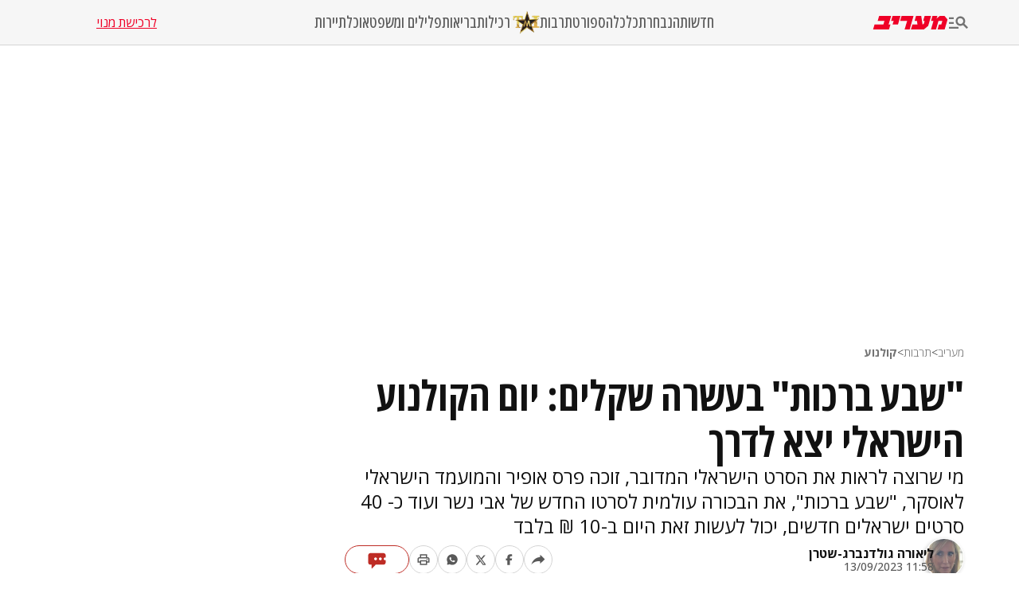

--- FILE ---
content_type: text/html; charset=utf-8
request_url: https://www.maariv.co.il/culture/movies/article-1037892
body_size: 25904
content:
<!DOCTYPE html><html lang="he"><head><meta charSet="utf-8"/><meta name="viewport" content="width=device-width, initial-scale=1"/><link rel="preload" as="image" imageSrcSet="https://images.maariv.co.il/image/upload/f_auto,fl_lossy/h_100,w_120/929146 1x, https://images.maariv.co.il/image/upload/f_auto,fl_lossy/h_100,w_120/929146 2x" fetchPriority="high"/><link rel="preload" as="image" imageSrcSet="https://images.maariv.co.il/image/upload/f_auto,fl_lossy/c_fill,g_faces:center,h_250,w_250/597980 1x, https://images.maariv.co.il/image/upload/f_auto,fl_lossy/c_fill,g_faces:center,h_250,w_250/597980 2x" fetchPriority="high"/><link rel="preload" as="image" imageSrcSet="https://images.maariv.co.il/image/upload/f_auto,fl_lossy/c_fill,g_faces:center,w_828,h_466/866795 1x, https://images.maariv.co.il/image/upload/f_auto,fl_lossy/c_fill,g_faces:center,w_881,h_496/866795 2x" fetchPriority="high"/><link rel="stylesheet" href="/_next/static/css/3d4c5e679be4237f.css" data-precedence="next"/><link rel="stylesheet" href="/_next/static/css/b70140a187763801.css" data-precedence="next"/><link rel="stylesheet" href="/_next/static/css/e9956ff8e2864d10.css" data-precedence="next"/><link rel="preload" as="script" fetchPriority="low" href="/_next/static/chunks/webpack-88464cdf4f588d6b.js"/><script src="/_next/static/chunks/fd9d1056-a6cd10d9a2b1244b.js" async="" type="34c4dcf16e4564eeb97debfe-text/javascript"></script><script src="/_next/static/chunks/7023-207e28a1127a2622.js" async="" type="34c4dcf16e4564eeb97debfe-text/javascript"></script><script src="/_next/static/chunks/main-app-55bbd77d79f9187f.js" async="" type="34c4dcf16e4564eeb97debfe-text/javascript"></script><script src="/_next/static/chunks/5223-5e09f25981201a5b.js" async="" type="34c4dcf16e4564eeb97debfe-text/javascript"></script><script src="/_next/static/chunks/4789-8546fd23ef885b25.js" async="" type="34c4dcf16e4564eeb97debfe-text/javascript"></script><script src="/_next/static/chunks/app/(routes)/%5BcategoryName%5D/%5BsubCategoryName%5D/%5BarticleId%5D/layout-05ec1d56b6edc8fe.js" async="" type="34c4dcf16e4564eeb97debfe-text/javascript"></script><script src="/_next/static/chunks/457b8330-8cc252c18028f1a6.js" async="" type="34c4dcf16e4564eeb97debfe-text/javascript"></script><script src="/_next/static/chunks/231-fc91817c37e4448f.js" async="" type="34c4dcf16e4564eeb97debfe-text/javascript"></script><script src="/_next/static/chunks/8173-3da566d8a96ad15c.js" async="" type="34c4dcf16e4564eeb97debfe-text/javascript"></script><script src="/_next/static/chunks/2715-7bba6b2e82fc1774.js" async="" type="34c4dcf16e4564eeb97debfe-text/javascript"></script><script src="/_next/static/chunks/4702-13c4e9ccb3eebd06.js" async="" type="34c4dcf16e4564eeb97debfe-text/javascript"></script><script src="/_next/static/chunks/7242-96835cd54161b80b.js" async="" type="34c4dcf16e4564eeb97debfe-text/javascript"></script><script src="/_next/static/chunks/7589-926d026f29cb5220.js" async="" type="34c4dcf16e4564eeb97debfe-text/javascript"></script><script src="/_next/static/chunks/5512-0d1ab8afb2f5a20c.js" async="" type="34c4dcf16e4564eeb97debfe-text/javascript"></script><script src="/_next/static/chunks/app/(routes)/layout-1f177b893f28a4a6.js" async="" type="34c4dcf16e4564eeb97debfe-text/javascript"></script><script src="/_next/static/chunks/9088-ed87b2377eff8840.js" async="" type="34c4dcf16e4564eeb97debfe-text/javascript"></script><script src="/_next/static/chunks/2832-dbcfa25d2b24caae.js" async="" type="34c4dcf16e4564eeb97debfe-text/javascript"></script><script src="/_next/static/chunks/403-926c8561764e12f2.js" async="" type="34c4dcf16e4564eeb97debfe-text/javascript"></script><script src="/_next/static/chunks/7104-e846809e7f58cdbe.js" async="" type="34c4dcf16e4564eeb97debfe-text/javascript"></script><script src="/_next/static/chunks/app/(routes)/%5BcategoryName%5D/%5BsubCategoryName%5D/%5BarticleId%5D/page-584783e971f58ff9.js" async="" type="34c4dcf16e4564eeb97debfe-text/javascript"></script><script src="/_next/static/chunks/app/layout-14ca69d205ef7c58.js" async="" type="34c4dcf16e4564eeb97debfe-text/javascript"></script><script src="/_next/static/chunks/app/error-0beaede6d8db9f6e.js" async="" type="34c4dcf16e4564eeb97debfe-text/javascript"></script><link rel="preload" href="https://tags.dxmdp.com/tags/b515cf7f-ac23-4ab4-9418-37d78db1b935/dmp-provider.js" as="script"/><link rel="preload" href="https://www.googletagmanager.com/gtag/js?id=AW-808038599" as="script"/><link rel="preload" href="https://securepubads.g.doubleclick.net/tag/js/gpt.js" as="script"/><link rel="preload" href="https://widgets.outbrain.com/outbrain.js" as="script"/><link rel="preload" href="https://cdn.optmn.cloud/hb/walla-adapter.js" as="script"/><link rel="preload" href="https://static.chartbeat.com/js/chartbeat.js" as="script"/><link rel="preload" href="https://static.chartbeat.com/js/chartbeat_mab.js" as="script"/><link rel="preload" href="https://www.googletagmanager.com/gtag/js?id=G-T53FB0K99V" as="script"/><title>&quot;שבע ברכות&quot; בעשרה שקלים: יום הקולנוע הישראלי יצא לדרך | מעריב</title><meta name="description" content="מי שרוצה לראות את הסרט הישראלי המדובר, זוכה פרס אופיר והמועמד הישראלי לאוסקר, &quot;שבע ברכות&quot;, את הבכורה עולמית לסרטו החדש של אבי נשר ועוד כ- 40 סרטים ישראלים חדשים, יכול לעשות זאת היום ב-10 ₪ בלבד"/><meta name="application-name" content="מעריב אונליין"/><meta name="keywords" content="קולנוע ישראלי,יום הקולנוע הישראלי"/><link rel="canonical" href="https://www.maariv.co.il/culture/movies/article-1037892"/><meta property="og:title" content="&quot;שבע ברכות&quot; בעשרה שקלים: יום הקולנוע הישראלי יצא לדרך"/><meta property="og:description" content="מי שרוצה לראות את הסרט הישראלי המדובר, זוכה פרס אופיר והמועמד הישראלי לאוסקר, &quot;שבע ברכות&quot;, את הבכורה עולמית לסרטו החדש של אבי נשר ועוד כ- 40 סרטים ישראלים חדשים, יכול לעשות זאת היום ב-10 ₪ בלבד"/><meta property="og:url" content="https://www.maariv.co.il/culture/movies/article-1037892"/><meta property="og:locale" content="he_IL"/><meta property="og:image" content="https://images.maariv.co.il/image/upload/f_auto,fl_lossy/c_fill,g_faces:center,w_1200/866795"/><meta property="og:image:width" content="778"/><meta property="og:image:height" content="438"/><meta property="og:type" content="article"/><meta name="twitter:card" content="summary_large_image"/><meta name="twitter:site" content="@MaarivOnline"/><meta name="twitter:title" content="&quot;שבע ברכות&quot; בעשרה שקלים: יום הקולנוע הישראלי יצא לדרך"/><meta name="twitter:description" content="מי שרוצה לראות את הסרט הישראלי המדובר, זוכה פרס אופיר והמועמד הישראלי לאוסקר, &quot;שבע ברכות&quot;, את הבכורה עולמית לסרטו החדש של אבי נשר ועוד כ- 40 סרטים ישראלים חדשים, יכול לעשות זאת היום ב-10 ₪ בלבד"/><meta name="twitter:image" content="https://images.maariv.co.il/image/upload/f_auto,fl_lossy/c_fill,g_faces:center,w_1200/866795"/><meta name="next-size-adjust"/><style>.cb-it-hide { visibility: hidden; }</style><script type="34c4dcf16e4564eeb97debfe-text/javascript">(self.__next_s=self.__next_s||[]).push([0,{"children":"\n            !function(){\n              var articleBlockSelector =\".top-maariv-container, .maariv-main-article-card\";\n              var headlineSelector = \".top-maariv-title, .top-maariv-overlay-text, .maariv-main-article-card-title\";\n              var timeout = 1200;\n              if(!(\"srcset\"in document.createElement(\"img\")))return;\n              const e=window.chartbeatFlicker=window.chartbeatFlicker||{};\n              function t(e,t,c,o){\n                const n=document.createElement(\"style\"),\n                i=function(e,t){return e.split(\",\")\n                  .reduce((e,c)=>e+c+` ${t} { visibility: hidden; }\n`,\"\")}(c,o);\n                n.id=t,e.appendChild(n),n.type=\"text/css\",\n                n.appendChild(document.createTextNode(i))\n              }\n              window._sf_async_config=window._sf_async_config||{},\n              e.timeout=timeout||1e3,\n              e.headlineSelector=headlineSelector||\"h3, h2, h1\",\n              window._sf_async_config.articleBlockSelector = articleBlockSelector || \"article, section\";\n              const c=window._sf_async_config.articleBlockSelector;\n              e.timeoutFlag=!1,e.strategyFetched=e.strategyFetched||!1;\n              const o=document.head||document.querySelector(\"head\");\n              t(o,\"chartbeat-flicker-control-style-ht\",c,e.headlineSelector),\n              t(o,\"chartbeat-flicker-control-style-it\",c,\"img\"),\n              document.addEventListener(\"DOMContentLoaded\",()=>{\n                if(e.timeoutFlag){\n                  const e=document.getElementById(\"chartbeat-flicker-control-style-it\");\n                  return void(e&&e.parentNode.removeChild(e))\n                }\n                document.querySelectorAll(c).forEach(function(e){\n                  Array.prototype.slice.call(e.querySelectorAll(\"img\")).forEach(function(e){\n                    e.getAttribute(\"pinger-seen\")||e.classList.add(\"cb-it-hide\")\n                  })\n                });\n                const t=document.getElementById(\"chartbeat-flicker-control-style-it\");\n                t&&t.parentNode.removeChild(t)\n              }),\n              window.setTimeout(function(){\n                if(!e.strategyFetched){\n                  e.timeoutFlag=!0;\n                  const t=document.getElementById(\"chartbeat-flicker-control-style-ht\");\n                  t&&t.parentNode.removeChild(t)\n                }\n                document.querySelectorAll(c).forEach(function(e){\n                  Array.prototype.slice.call(e.querySelectorAll(\"img\")).forEach(function(e){\n                    \"true\"!==e.getAttribute(\"keep-hiding\")&&e.classList.remove(\"cb-it-hide\")\n                  })\n                });\n                const t=document.getElementById(\"chartbeat-flicker-control-style-it\");\n                t&&t.parentNode.removeChild(t)\n              },e.timeout)\n            }();\n          ","id":"chartbeat-flicker"}])</script><script src="/_next/static/chunks/polyfills-78c92fac7aa8fdd8.js" noModule="" type="34c4dcf16e4564eeb97debfe-text/javascript"></script></head><body class="__variable_a8e043 __className_a8e043"><script type="34c4dcf16e4564eeb97debfe-text/javascript">!function(){try{var d=document.documentElement,n='data-theme',s='setAttribute';var e=localStorage.getItem('maariv-theme');if('system'===e||(!e&&true)){var t='(prefers-color-scheme: dark)',m=window.matchMedia(t);if(m.media!==t||m.matches){d.style.colorScheme = 'dark';d[s](n,'dark')}else{d.style.colorScheme = 'light';d[s](n,'light')}}else if(e){d[s](n,e|| '')}if(e==='light'||e==='dark')d.style.colorScheme=e}catch(e){}}()</script><script type="34c4dcf16e4564eeb97debfe-text/javascript">(self.__next_s=self.__next_s||[]).push([0,{"type":"application/ld+json","children":"{\"@context\":\"https://schema.org\",\"@type\":\"WebSite\",\"name\":\"מעריב\",\"url\":\"https://www.maariv.co.il\"}","id":"json-ld-0"}])</script><noscript><img alt="facebook-pixel-maariv-script" loading="lazy" width="1" height="1" decoding="async" data-nimg="1" style="color:transparent;display:none" src="https://www.facebook.com/tr?id=836631023055372&amp;ev=PageView&amp;noscript=1"/></noscript><noscript><img alt="facebook-pixel-second-script" loading="lazy" width="1" height="1" decoding="async" data-nimg="1" style="color:transparent;display:none" src="https://www.facebook.com/tr?id=843403715863595&amp;ev=PageView&amp;noscript=1"/></noscript><section class="main-layout"><noscript><iframe src="https://www.googletagmanager.com/ns.html?id=GTM-M3GLVXK" height="0" width="0" style="display:none;visibility:hidden"></iframe></noscript><script type="34c4dcf16e4564eeb97debfe-text/javascript">(self.__next_s=self.__next_s||[]).push([0,{"type":"text/javascript","children":"\n      (function(d, s, id) {\n        var js, fjs = d.getElementsByTagName(s)[0];\n        if (d.getElementById(id)) return;\n        js = d.createElement(s); js.id = id;\n        js.src = \"https://www.instagram.com/embed.js\";\n        js.async = true;\n        fjs.parentNode.insertBefore(js, fjs);\n      }(document, 'script', 'instagram-embed-sdk'));\n    ","id":"instagram-sdk"}])</script><script id="vad-hb-snippet" type="34c4dcf16e4564eeb97debfe-text/javascript" data-publisher="maariv">var _0x2ea5 = ['maariv', 'text/javascript', 'splice', 'cmd', 'top', 'now', 'vad-hb-script', '_vadHb', 'getItem', 'setAttribute', 'async', 'src', '//cdn.valuad.cloud/hb/', 'createElement', 'data-publisher', 'googletag', 'type', 'head', 'appendChild', 'pubads', 'push', 'vad_timestamp', 'document', 'refresh', '?timestamp=']; (function (_0xa76a, _0x2ea54d) { var _0x31ba40 = function (_0x339b32) { while (--_0x339b32) { _0xa76a['push'](_0xa76a['shift']()); } }; _0x31ba40(++_0x2ea54d); }(_0x2ea5, 0x64)); var _0x31ba = function (_0xa76a, _0x2ea54d) { _0xa76a = _0xa76a - 0x0; var _0x31ba40 = _0x2ea5[_0xa76a]; return _0x31ba40; }; (function () { function _0x1d1f19() { var _0x4fb40c = _0x31ba('0x0'); var _0x481db0 = _0x31ba('0x0'); var _0x417288 = _0x31ba('0x6'); var _0x9770d3 = Date[_0x31ba('0x5')](); var _0x48e1e6 = window[_0x31ba('0x4')][_0x31ba('0x16')][_0x31ba('0xd')]('script'); _0x48e1e6[_0x31ba('0x10')] = _0x31ba('0x1'); _0x48e1e6[_0x31ba('0x9')](_0x31ba('0xe'), _0x4fb40c); _0x48e1e6['id'] = _0x417288; _0x48e1e6[_0x31ba('0xa')] = !![]; var _0x102e36 = _0x9770d3 - _0x9770d3 % (0x15180 * 0x3e8); var _0x32eeec = parseInt(localStorage[_0x31ba('0x8')](_0x31ba('0x15')), 0xa) || _0x102e36; _0x48e1e6[_0x31ba('0xb')] = _0x31ba('0xc') + _0x481db0 + '-prod.js' + _0x31ba('0x18') + (_0x102e36 > _0x32eeec ? _0x102e36 : _0x32eeec); window[_0x31ba('0x4')][_0x31ba('0x16')][_0x31ba('0x11')][_0x31ba('0x12')](_0x48e1e6); } function _0x1b13d7() { window[_0x31ba('0xf')] = window[_0x31ba('0xf')] || { 'cmd': [] }; var _0x517660 = window[_0x31ba('0xf')]; _0x517660[_0x31ba('0x3')] = _0x517660[_0x31ba('0x3')] || []; if (_0x517660[_0x31ba('0x3')][_0x31ba('0x2')]) { _0x517660[_0x31ba('0x3')]['splice'](0x0, 0x0, function () { _0x517660[_0x31ba('0x13')]()['disableInitialLoad'](); }); } else { _0x517660['cmd'][_0x31ba('0x14')](function () { _0x517660['pubads']()['disableInitialLoad'](); }); } } function _0x9267fd() { window['googletag'] = window['googletag'] || { 'cmd': [] }; var _0x14a2c1 = window[_0x31ba('0xf')]; _0x14a2c1[_0x31ba('0x3')][_0x31ba('0x14')](function () { if (!window[_0x31ba('0x7')]) { _0x14a2c1['pubads']()[_0x31ba('0x17')](); } }); } var _0xb2a45c = parseFloat(localStorage[_0x31ba('0x8')]('vad_rollout')) || 0x1; if (Math['random']() <= _0xb2a45c) { _0x1b13d7(); _0x1d1f19(); setTimeout(function () { _0x9267fd(); }, 0xbb8); } }());</script><div id="vadInterstitialSplash"><script type="34c4dcf16e4564eeb97debfe-text/javascript">
     vadShowInterstitial();
      var previousUrl = window.location.href;
      var googleVig = '#google_vignette'

      setInterval(function () {
        var currentUrl = window.location.href;
        if(currentUrl !== previousUrl) {
          if(!currentUrl.includes(googleVig) && !previousUrl.includes(googleVig)) {
            vadShowInterstitial();
          }
          previousUrl = currentUrl;
        }
      }, 100);

      function getInterstitialData() {
        var retval = localStorage.getItem('interstitialData');
        return retval ? JSON.parse(retval) : [Date.now(), 0, false];
      }

      function vadShowInterstitial() {
        var isMobile = /iPhone|iPad|iPod|midp|rv:1.2.3.4|ucweb|windows ce|windows mobile|BlackBerry|IEMobile|Opera Mini|Android/i.test(navigator.userAgent);
        if(isMobile) {
          window.googletag = window.googletag || { cmd: [] };
          var googletag = window.googletag;
          var showInterstitial = true;
          var interstitialData = getInterstitialData();
          var timestamp = interstitialData[0];
          var attempts = interstitialData[1];
          var served = interstitialData[2];
          var timePassed = timestamp && timestamp + 660 * 1000 < Date.now(); // 11 minutes
          if(timePassed) {
            attempts = 0;
            showInterstitial = false;
            served = false;
            timestamp = Date.now();
            localStorage.removeItem('interstitialData');
            console.log('google interstitial, an hour passed');
          } else if(attempts < 2 && !served) {
            console.log('google interstitial, attempts: ', attempts, 'interstitial:', timestamp ? new Date(timestamp) : 'N/A');
            showInterstitial = false;
          } else {
            console.log('publisher interstitial, attempts: ', attempts, 'timestamp:', timestamp ? new Date(timestamp) : 'N/A');
          }
          var url = window.location.pathname;
          var ref = document.referrer || document.location.hostname;
          // TODO: replace refFits - check if mobile
          var refFits = ref.indexOf('localhost') > -1
            || ref.indexOf('mobiledevmaariv.maariv.co.il') > -1
            || ref.indexOf('mobileqamaariv.maariv.co.il') > -1
            || ref.indexOf('maarivmobilelive.maariv.co.il') > -1
            || ref.indexOf('dev.maariv.co.il') > -1
            || ref.indexOf('m.maariv.co.il') > -1
            || window.innerWidth < 969;
          if(!refFits) {
            console.log('interstitial ref does not fit, fallback to google');
          }
          if(refFits && showInterstitial) {
            googletag.cmd.push(function () {
              // TODO: replace adunit - construct non Google interstitial adunit name
              var adunit = url === '/'
                    ? '/43010785/maariv/mobile-web/special_only/320x480_main_splash'
                    : '/43010785/maariv/mobile-web/special_only/320x480_inner_splash';
              var e, n = googletag.pubads().getSlots().find(s => s.getSlotElementId() === 'vadInterstitialSplash');
              if(n) {
                googletag.destroySlots([n]);
              }
              n = googletag.defineSlot(adunit, [1, 1], 'vadInterstitialSplash');
              n.addService(googletag.pubads())
              n.setTargeting('exclusive', (null === (e = window.WallaTargeting) || void 0 === e ? void 0 : e.exclusive) || 'not');
              googletag.enableServices();
              googletag.display('vadInterstitialSplash');
              console.log('publisher interstitial', adunit.split('/').pop());
            });
          } else {
            localStorage.setItem('interstitialData', JSON.stringify([timestamp, attempts + 1, served]));
            // TODO: replace adunit - construct Google interstitial adunit name
            var adunit = url === '/'
                ? '/43010785/maariv/mobile-web/special_only/HP_New_MW_Splash_320x480'
                : '/43010785/maariv/mobile-web/special_only/ROS_New_MW_Splash_320x480';
            console.log('google interstitial', adunit);
            // GPT ad slots
            googletag.cmd.push(function () {
              // TODO: code taken from your current interstitial implementation, change as needed.
              var exGoogleInt = googletag.pubads().getSlots().find(s => s.getAdUnitPath().includes('/interstitial_phone'));
              if(exGoogleInt) {
                googletag.destroySlots([exGoogleInt]);
              }
              var e, n = googletag.defineOutOfPageSlot(adunit, googletag.enums.OutOfPageFormat.INTERSTITIAL);
              n && (n.addService(googletag.pubads()),
                n.setTargeting('exclusive', (null === (e = window.WallaTargeting) || void 0 === e ? void 0 : e.exclusive) || 'not')),
                googletag.enableServices(),
                googletag.display(n);
            });
          }

          googletag.cmd.push(function () {
            googletag.pubads().addEventListener('slotRenderEnded', function (event) {
              var slotName = event.slot.getSlotElementId();
              if(!event.isEmpty && slotName.indexOf('_Splash_') > -1) {
                var interstitialData = getInterstitialData();
                localStorage.setItem('interstitialData', JSON.stringify([interstitialData[0], interstitialData[1], true]));
                console.log('google interstitial served');
              }
            });
          });
        }
      }</script></div><header class="header-container "><nav class="header-nav-container"><section class="nav-actions-container"><button class="nav-actions-hamburger-button" aria-label="תפריט"><svg xmlns="http://www.w3.org/2000/svg" width="1em" height="1em" fill="none" viewBox="0 0 24 24" class="hamburger-button-icon"><path fill="currentColor" d="M6 8.1H0V5.7h6zm0 3.6H0v2.4h6zm16.308 8.4-4.596-4.596a6.04 6.04 0 0 1-3.312.996c-3.312 0-6-2.688-6-6s2.688-6 6-6 6 2.688 6 6a5.97 5.97 0 0 1-.996 3.3L24 18.408zM18 10.5c0-1.98-1.62-3.6-3.6-3.6a3.61 3.61 0 0 0-3.6 3.6c0 1.98 1.62 3.6 3.6 3.6s3.6-1.62 3.6-3.6M0 20.1h12v-2.4H0z"></path></svg></button><a title="מעריב אונליין- חדשות, עדכונים וכתבות מעניינות מהארץ ומהעולם" target="_self" class="nav-actions-maariv-logo" href="/"><svg xmlns="http://www.w3.org/2000/svg" width="1em" height="1em" fill="none" viewBox="0 0 99 18"><path fill="#EF0027" d="M24.056 0H8.018L6.103 6.51h9.035l-1.525 4.982H1.88L0 18h21.086l1.993-6.55h-2.54zm12.322 0H25.857L23.94 6.51h3.441l-1.524 4.982h7.198zm17.368 0h-15.92l-1.877 6.51h9.347L41.893 18h6.728zm23.39 0h-8.644l-1.917 6.51h1.917l-.9 3.805-1.838 1.177L63.994 0h-6.925l-1.877 6.51h3.09l.704 4.982h-6.767L50.304 18h17.21l5.711-4.743L77.134 0M99 4.903 95.05 0h-6.416L84.41 3.489 85.505 0h-6.57l-1.877 6.51h3.245L76.938 18h6.69L86.99 6.51h5.124l-1.45 4.982h-3.128L85.737 18h9.349l3.912-13.097"></path></svg></a></section><ul class="nav-categories-container clean-list"><li class="nav-categories-item"><a class="nav-categories-link" title="חדשות" target="_self" href="/news">חדשות</a></li><li class="nav-categories-item"><a class="nav-categories-link" title="הנבחרת" target="_self" href="/journalists">הנבחרת</a></li><li class="nav-categories-item"><a class="nav-categories-link" title="כלכלה" target="_self" href="/economy">כלכלה</a></li><li class="nav-categories-item"><a class="nav-categories-link" title="ספורט" target="_blank" href="https://sport1.maariv.co.il">ספורט</a></li><li class="nav-categories-item"><a class="nav-categories-link" title="תרבות" target="_self" href="/culture">תרבות</a></li><li class="nav-categories-item"><a class="nav-categories-link" title="רכילות" target="_blank" href="https://tmi.maariv.co.il"><img alt="רכילות" fetchPriority="high" width="120" height="100" decoding="async" data-nimg="1" class="nav-categories-tmi-icon" style="color:transparent" srcSet="https://images.maariv.co.il/image/upload/f_auto,fl_lossy/h_100,w_120/929146 1x, https://images.maariv.co.il/image/upload/f_auto,fl_lossy/h_100,w_120/929146 2x" src="https://images.maariv.co.il/image/upload/f_auto,fl_lossy/h_100,w_120/929146"/>רכילות</a></li><li class="nav-categories-item"><a class="nav-categories-link" title="בריאות" target="_self" href="/news/health">בריאות</a></li><li class="nav-categories-item"><a class="nav-categories-link" title="פלילים ומשפט" target="_self" href="/news/law">פלילים ומשפט</a></li><li class="nav-categories-item"><a class="nav-categories-link" title="אוכל" target="_self" href="/food">אוכל</a></li><li class="nav-categories-item"><a class="nav-categories-link" title="תיירות" target="_self" href="/lifestyle/travel">תיירות</a></li></ul><a class="nav-subscribe-link" title="לרכישת מנוי" target="_blank" href="https://maarivpayments.maariv.co.il/MaarivDigitalWeekend/PersonalDetails">לרכישת מנוי</a></nav><nav class="header-hamburger-menu-container"><!--$--><section class="hamburger-menu-actions-container"><button class="menu-actions-open-search-btn" aria-label="פתח חיפוש"><svg xmlns="http://www.w3.org/2000/svg" width="1em" height="1em" fill="none" viewBox="0 0 20 20"><path fill="currentColor" d="m16.319 18-4.567-4.566c-.953.62-2.074.99-3.29.99A5.964 5.964 0 0 1 2.5 8.461C2.5 5.17 5.17 2.5 8.462 2.5c3.29 0 5.961 2.67 5.961 5.962 0 1.216-.37 2.337-.99 3.278L18 16.32zm-4.28-9.538a3.587 3.587 0 0 0-3.577-3.577 3.587 3.587 0 0 0-3.577 3.577 3.587 3.587 0 0 0 3.577 3.577 3.59 3.59 0 0 0 3.577-3.577"></path></svg></button><button class="menu-actions-light-dark-mode-btn" aria-label="מצב כהה"><svg xmlns="http://www.w3.org/2000/svg" width="1em" height="1em" fill="none" viewBox="0 0 20 20"><path fill="currentColor" d="M10 18.333a8.1 8.1 0 0 1-3.25-.656 8.4 8.4 0 0 1-2.646-1.781 8.4 8.4 0 0 1-1.781-2.646A8.1 8.1 0 0 1 1.667 10q0-1.73.656-3.25a8.4 8.4 0 0 1 1.781-2.646A8.4 8.4 0 0 1 6.75 2.323 8.1 8.1 0 0 1 10 1.667q1.73 0 3.25.656a8.4 8.4 0 0 1 2.646 1.781 8.4 8.4 0 0 1 1.781 2.646 8.1 8.1 0 0 1 .656 3.25 8.1 8.1 0 0 1-.656 3.25 8.4 8.4 0 0 1-1.781 2.646 8.4 8.4 0 0 1-2.646 1.781 8.1 8.1 0 0 1-3.25.656m.833-1.729q2.479-.312 4.157-2.177T16.667 10 14.99 5.573q-1.678-1.865-4.157-2.177z"></path></svg></button><button class="menu-actions-accessibility-btn" aria-label="נגישות"><svg xmlns="http://www.w3.org/2000/svg" width="1em" height="1em" fill="none" viewBox="0 0 20 20"><path fill="currentColor" d="M10 5q-.687 0-1.177-.49a1.6 1.6 0 0 1-.49-1.177q0-.687.49-1.177T10 1.666t1.177.49.49 1.177-.49 1.177T10 5m4.167 13.333v-4.166H10q-.687 0-1.177-.49a1.6 1.6 0 0 1-.49-1.177v-5q0-.687.49-1.177T10 5.833q.5 0 .865.219t.78.698q1.147 1.375 2.074 1.885t2.114.531v1.667q-1.104 0-2.229-.479a8 8 0 0 1-1.937-1.146v2.875h2.5q.687 0 1.177.49.49.489.49 1.177v4.583zm-5.834 0q-1.728 0-2.948-1.219-1.218-1.218-1.218-2.948 0-1.5.948-2.645A4.06 4.06 0 0 1 7.5 10.083v1.708a2.7 2.7 0 0 0-1.198.928 2.38 2.38 0 0 0-.469 1.447q0 1.042.73 1.771a2.4 2.4 0 0 0 1.77.73q.813 0 1.448-.47.636-.468.927-1.197h1.709a4.06 4.06 0 0 1-1.438 2.385 4.03 4.03 0 0 1-2.646.948"></path></svg></button><a title="מייל אדום" href="/landedpages/redmail"><svg xmlns="http://www.w3.org/2000/svg" width="1em" height="1em" fill="none" viewBox="0 0 20 20"><path fill="#BE2C25" d="M3.5 16q-.62 0-1.06-.44A1.45 1.45 0 0 1 2 14.5V5.493q0-.62.44-1.056A1.45 1.45 0 0 1 3.5 4h13q.62 0 1.06.44.44.442.44 1.06v9.006q0 .62-.44 1.056A1.45 1.45 0 0 1 16.5 16zm6.5-5L3.5 7.27v7.23h13V7.27zm0-1.77 6.5-3.73h-13zM3.5 7.27V5.5v9z"></path></svg></a></section><!--/$--><!--$--><ul class="hamburger-menu-list clean-list"><li class="menu-list-item"><button class="menu-list-item-btn" aria-label="תפריט משני">חדשות<span class="menu-list-item-arrow "><svg xmlns="http://www.w3.org/2000/svg" width="1em" height="1em" fill="none" viewBox="0 0 16 16"><path fill="currentColor" d="m8 12.275-6-6L3.275 5 8 9.725 12.725 5 14 6.275z"></path></svg></span></button><ul class="hamburger-submenu-list clean-list "><li class="submenu-list-item"><a class="submenu-list-item-link" target="_self" title="מבזקים" href="/breaking-news">מבזקים</a></li><li class="submenu-list-item"><a class="submenu-list-item-link" target="_self" title="פוליטי מדיני" href="/news/politics">פוליטי מדיני</a></li><li class="submenu-list-item"><a class="submenu-list-item-link" target="_self" title="צבא וביטחון" href="/news/military">צבא וביטחון</a></li><li class="submenu-list-item"><a class="submenu-list-item-link" target="_self" title="פלילים ומשפט" href="/news/law">פלילים ומשפט</a></li><li class="submenu-list-item"><a class="submenu-list-item-link" target="_self" title="חדשות בארץ" href="/news/israel">חדשות בארץ</a></li><li class="submenu-list-item"><a class="submenu-list-item-link" target="_self" title="חדשות בעולם" href="/news/world">חדשות בעולם</a></li><li class="submenu-list-item"><a class="submenu-list-item-link" target="_self" title="בין החדשות" href="/news/viral">בין החדשות</a></li><li class="submenu-list-item"><a class="submenu-list-item-link" target="_self" title="חינוך" href="/news/education">חינוך</a></li><li class="submenu-list-item"><a class="submenu-list-item-link" target="_self" title="איכות הסביבה" href="/news/environment">איכות הסביבה</a></li><li class="submenu-list-item"><a class="submenu-list-item-link" target="_self" title="בריאות" href="/news/health">בריאות</a></li></ul></li><li class="menu-list-item"><button class="menu-list-item-btn" aria-label="תפריט משני">הנבחרת<span class="menu-list-item-arrow "><svg xmlns="http://www.w3.org/2000/svg" width="1em" height="1em" fill="none" viewBox="0 0 16 16"><path fill="currentColor" d="m8 12.275-6-6L3.275 5 8 9.725 12.725 5 14 6.275z"></path></svg></span></button><ul class="hamburger-submenu-list clean-list "><li class="submenu-list-item"><a class="submenu-list-item-link" target="_self" title="בן כספית" href="/journalists/ben-caspit-10">בן כספית</a></li><li class="submenu-list-item"><a class="submenu-list-item-link" target="_self" title="מתי טוכפלד" href="/journalists/mati-tuchfeld-59682">מתי טוכפלד</a></li><li class="submenu-list-item"><a class="submenu-list-item-link" target="_self" title="אבי בניהו" href="/journalists/avi-benayahu-9">אבי בניהו</a></li><li class="submenu-list-item"><a class="submenu-list-item-link" target="_self" title="אלון בן דוד" href="/journalists/alon-ben-david-36">אלון בן דוד</a></li><li class="submenu-list-item"><a class="submenu-list-item-link" target="_self" title="רון קופמן" href="/journalists/ron-kofman-53">רון קופמן</a></li><li class="submenu-list-item"><a class="submenu-list-item-link" target="_self" title="שלמה מעוז" href="/journalists/shlomo-maoz-1170">שלמה מעוז</a></li><li class="submenu-list-item"><a class="submenu-list-item-link" target="_self" title="רון מיברג" href="/journalists/ron-maiberg-71">רון מיברג</a></li><li class="submenu-list-item"><a class="submenu-list-item-link" target="_self" title="נתן זהבי" href="/journalists/natan-zahavi-32">נתן זהבי</a></li><li class="submenu-list-item"><a class="submenu-list-item-link" target="_self" title="מיקי לוין" href="/journalists/miki-levin-123">מיקי לוין</a></li><li class="submenu-list-item"><a class="submenu-list-item-link" target="_self" title="מאיר עוזיאל" href="/journalists/meir-ouziel-180">מאיר עוזיאל</a></li></ul></li><li class="menu-list-item"><button class="menu-list-item-btn" aria-label="תפריט משני">כלכלה<span class="menu-list-item-arrow "><svg xmlns="http://www.w3.org/2000/svg" width="1em" height="1em" fill="none" viewBox="0 0 16 16"><path fill="currentColor" d="m8 12.275-6-6L3.275 5 8 9.725 12.725 5 14 6.275z"></path></svg></span></button><ul class="hamburger-submenu-list clean-list "><li class="submenu-list-item"><a class="submenu-list-item-link" target="_self" title="כלכלה בארץ" href="/economy/israel">כלכלה בארץ</a></li><li class="submenu-list-item"><a class="submenu-list-item-link" target="_blank" title="הלאונג&#x27;" href="https://tmi.maariv.co.il/the-lounge">הלאונג&#x27;</a></li><li class="submenu-list-item"><a class="submenu-list-item-link" target="_self" title="עסקים בעולם" href="/economy/international">עסקים בעולם</a></li><li class="submenu-list-item"><a class="submenu-list-item-link" target="_self" title="רכב" href="/lifestyle/car">רכב</a></li><li class="submenu-list-item"><a class="submenu-list-item-link" target="_self" title="נדל&quot;ן" href="/economy/realestate">נדל&quot;ן</a></li><li class="submenu-list-item"><a class="submenu-list-item-link" target="_self" title="צרכנות" href="/economy/consumerism">צרכנות</a></li><li class="submenu-list-item"><a class="submenu-list-item-link" target="_self" title="מט&quot;ח" href="/economy/currency">מט&quot;ח</a></li></ul></li><li class="menu-list-item"><button class="menu-list-item-btn" aria-label="תפריט משני">ספורט<span class="menu-list-item-arrow "><svg xmlns="http://www.w3.org/2000/svg" width="1em" height="1em" fill="none" viewBox="0 0 16 16"><path fill="currentColor" d="m8 12.275-6-6L3.275 5 8 9.725 12.725 5 14 6.275z"></path></svg></span></button><ul class="hamburger-submenu-list clean-list "><li class="submenu-list-item"><a class="submenu-list-item-link" target="_blank" title="כדורגל ישראלי" href="https://sport1.maariv.co.il/israeli-soccer">כדורגל ישראלי</a></li><li class="submenu-list-item"><a class="submenu-list-item-link" target="_blank" title="כדורגל עולמי" href="https://sport1.maariv.co.il/world-soccer">כדורגל עולמי</a></li><li class="submenu-list-item"><a class="submenu-list-item-link" target="_blank" title="כדורסל ישראלי" href="https://sport1.maariv.co.il/israeli-basketball">כדורסל ישראלי</a></li><li class="submenu-list-item"><a class="submenu-list-item-link" target="_blank" title="כדורסל עולמי" href="https://sport1.maariv.co.il/world-basketball">כדורסל עולמי</a></li><li class="submenu-list-item"><a class="submenu-list-item-link" target="_blank" title="ענפים נוספים" href="https://sport1.maariv.co.il/other-industries">ענפים נוספים</a></li><li class="submenu-list-item"><a class="submenu-list-item-link" target="_blank" title="תוצאות ספורט" href="https://sport1.maariv.co.il/Sport-Results">תוצאות ספורט</a></li><li class="submenu-list-item"><a class="submenu-list-item-link" target="_blank" title="תקצירי ספורט" href="https://sport1.maariv.co.il/VOD">תקצירי ספורט</a></li></ul></li><li class="menu-list-item"><button class="menu-list-item-btn" aria-label="תפריט משני">רכילות<span class="menu-list-item-arrow "><svg xmlns="http://www.w3.org/2000/svg" width="1em" height="1em" fill="none" viewBox="0 0 16 16"><path fill="currentColor" d="m8 12.275-6-6L3.275 5 8 9.725 12.725 5 14 6.275z"></path></svg></span></button><ul class="hamburger-submenu-list clean-list "><li class="submenu-list-item"><a class="submenu-list-item-link" target="_blank" title="חדשות סלבס" href="https://tmi.maariv.co.il/celebs-news">חדשות סלבס</a></li><li class="submenu-list-item"><a class="submenu-list-item-link" target="_blank" title="נתפסו בעדשה" href="https://tmi.maariv.co.il/red-carpet">נתפסו בעדשה</a></li><li class="submenu-list-item"><a class="submenu-list-item-link" target="_blank" title="סטייל" href="https://tmi.maariv.co.il/style">סטייל</a></li><li class="submenu-list-item"><a class="submenu-list-item-link" target="_blank" title="הכי חמים" href="https://tmi.maariv.co.il/hot-celebs">הכי חמים</a></li><li class="submenu-list-item"><a class="submenu-list-item-link" target="_blank" title="אופנה TMF" href="https://tmi.maariv.co.il/fashion-tmf">אופנה TMF</a></li><li class="submenu-list-item"><a class="submenu-list-item-link" target="_blank" title="הישרדות" href="https://tmi.maariv.co.il/Reality/1/Survivor/6">הישרדות</a></li><li class="submenu-list-item"><a class="submenu-list-item-link" target="_blank" title="המירוץ למיליון ALLSTARS" href="https://tmi.maariv.co.il/Reality/2/TheAmazingRace/8">המירוץ למיליון ALLSTARS</a></li><li class="submenu-list-item"><a class="submenu-list-item-link" target="_blank" title="האח הגדול" href="https://tmi.maariv.co.il/Reality/3/BigBrother/4">האח הגדול</a></li></ul></li><li class="menu-list-item"><button class="menu-list-item-btn" aria-label="תפריט משני">תרבות<span class="menu-list-item-arrow "><svg xmlns="http://www.w3.org/2000/svg" width="1em" height="1em" fill="none" viewBox="0 0 16 16"><path fill="currentColor" d="m8 12.275-6-6L3.275 5 8 9.725 12.725 5 14 6.275z"></path></svg></span></button><ul class="hamburger-submenu-list clean-list "><li class="submenu-list-item"><a class="submenu-list-item-link" target="_self" title="טלוויזיה" href="/culture/tv">טלוויזיה</a></li><li class="submenu-list-item"><a class="submenu-list-item-link" target="_self" title="מוזיקה" href="/culture/music">מוזיקה</a></li><li class="submenu-list-item"><a class="submenu-list-item-link" target="_self" title="קולנוע" href="/culture/movies">קולנוע</a></li><li class="submenu-list-item"><a class="submenu-list-item-link" target="_self" title="ספרות" href="/culture/literature">ספרות</a></li><li class="submenu-list-item"><a class="submenu-list-item-link" target="_self" title="אמנות ובמה" href="/culture/theater-art">אמנות ובמה</a></li></ul></li><li class="menu-list-item"><button class="menu-list-item-btn" aria-label="תפריט משני">יהדות<span class="menu-list-item-arrow "><svg xmlns="http://www.w3.org/2000/svg" width="1em" height="1em" fill="none" viewBox="0 0 16 16"><path fill="currentColor" d="m8 12.275-6-6L3.275 5 8 9.725 12.725 5 14 6.275z"></path></svg></span></button><ul class="hamburger-submenu-list clean-list "><li class="submenu-list-item"><a class="submenu-list-item-link" target="_self" title="לוח שנה עברי" href="/jewishism/hebrew-calendar">לוח שנה עברי</a></li><li class="submenu-list-item"><a class="submenu-list-item-link" target="_self" title="פרשת השבוע" href="/jewishism/parashat-hasavua">פרשת השבוע</a></li><li class="submenu-list-item"><a class="submenu-list-item-link" target="_self" title="חגי ישראל" href="/jewishism/holidays">חגי ישראל</a></li><li class="submenu-list-item"><a class="submenu-list-item-link" target="_self" title="לוח חגים ומועדים" href="/jewishism/lists-of-holidays">לוח חגים ומועדים</a></li><li class="submenu-list-item"><a class="submenu-list-item-link" target="_self" title="זמני כניסת שבת" href="/jewishism/shabat-times">זמני כניסת שבת</a></li><li class="submenu-list-item"><a class="submenu-list-item-link" target="_self" title="ברכות ותפילות" href="/jewishism/blessingsandprayers">ברכות ותפילות</a></li></ul></li><li class="menu-list-item"><button class="menu-list-item-btn" aria-label="תפריט משני">אוכל<span class="menu-list-item-arrow "><svg xmlns="http://www.w3.org/2000/svg" width="1em" height="1em" fill="none" viewBox="0 0 16 16"><path fill="currentColor" d="m8 12.275-6-6L3.275 5 8 9.725 12.725 5 14 6.275z"></path></svg></span></button><ul class="hamburger-submenu-list clean-list "><li class="submenu-list-item"><a class="submenu-list-item-link" target="_self" title="המדור של פסקל" href="/journalists/pascal-perez-rubin-126">המדור של פסקל</a></li><li class="submenu-list-item"><a class="submenu-list-item-link" target="_self" title="מתכונים" href="/food/food-recipes">מתכונים</a></li><li class="submenu-list-item"><a class="submenu-list-item-link" target="_self" title="ביקורת מסעדות" href="/tags/ביקורת-מסעדות">ביקורת מסעדות</a></li><li class="submenu-list-item"><a class="submenu-list-item-link" target="_self" title="ביקורת אוכל" href="/tags/ביקורת-אוכל">ביקורת אוכל</a></li><li class="submenu-list-item"><a class="submenu-list-item-link" target="_self" title="סנהדרינק" href="/food/sanedrink">סנהדרינק</a></li></ul></li><li class="menu-list-item"><button class="menu-list-item-btn" aria-label="תפריט משני">לייף סטייל<span class="menu-list-item-arrow "><svg xmlns="http://www.w3.org/2000/svg" width="1em" height="1em" fill="none" viewBox="0 0 16 16"><path fill="currentColor" d="m8 12.275-6-6L3.275 5 8 9.725 12.725 5 14 6.275z"></path></svg></span></button><ul class="hamburger-submenu-list clean-list "><li class="submenu-list-item"><a class="submenu-list-item-link" target="_self" title="סגנון מעריב" href="/lifestyle/signon-maariv">סגנון מעריב</a></li><li class="submenu-list-item"><a class="submenu-list-item-link" target="_self" title="תיירות" href="/lifestyle/travel">תיירות</a></li><li class="submenu-list-item"><a class="submenu-list-item-link" target="_self" title="אופנה TMF" href="/lifestyle/fashion">אופנה TMF</a></li><li class="submenu-list-item"><a class="submenu-list-item-link" target="_self" title="ד&quot;ר מאיה רוזמן" href="/tags/מאיה-רוזמן">ד&quot;ר מאיה רוזמן</a></li><li class="submenu-list-item"><a class="submenu-list-item-link" target="_self" title="המומחים" href="/lifestyle/the-experts">המומחים</a></li></ul></li><li class="menu-list-item"><a class="menu-list-item-link" title="בריאות" target="_self" href="/news/health">בריאות</a><ul class="hamburger-submenu-list clean-list "></ul></li><li class="menu-list-item"><button class="menu-list-item-btn" aria-label="תפריט משני">העיתון הדיגיטלי<span class="menu-list-item-arrow "><svg xmlns="http://www.w3.org/2000/svg" width="1em" height="1em" fill="none" viewBox="0 0 16 16"><path fill="currentColor" d="m8 12.275-6-6L3.275 5 8 9.725 12.725 5 14 6.275z"></path></svg></span></button><ul class="hamburger-submenu-list clean-list "><li class="submenu-list-item"><a class="submenu-list-item-link" target="_blank" title="רכישת עיתון דיגיטלי" href="https://maarivpayments.maariv.co.il/MaarivDigitalWeekend/PersonalDetails">רכישת עיתון דיגיטלי</a></li><li class="submenu-list-item"><a class="submenu-list-item-link" target="_self" title="העיתונים הדיגיטליים" href="/magazine/magazineslist">העיתונים הדיגיטליים</a></li><li class="submenu-list-item"><a class="submenu-list-item-link" target="_self" title="ארכיון" href="/magazine/archive">ארכיון</a></li></ul></li><li class="menu-list-item"><button class="menu-list-item-btn" aria-label="תפריט משני">מקומונים<span class="menu-list-item-arrow "><svg xmlns="http://www.w3.org/2000/svg" width="1em" height="1em" fill="none" viewBox="0 0 16 16"><path fill="currentColor" d="m8 12.275-6-6L3.275 5 8 9.725 12.725 5 14 6.275z"></path></svg></span></button><ul class="hamburger-submenu-list clean-list "><li class="submenu-list-item"><a class="submenu-list-item-link" target="_self" title="מקומון תל אביב" href="/hamekomon/tel-aviv">מקומון תל אביב</a></li><li class="submenu-list-item"><a class="submenu-list-item-link" target="_self" title="מקומון רמת גן גבעתיים" href="/hamekomon/ramatgan">מקומון רמת גן גבעתיים</a></li><li class="submenu-list-item"><a class="submenu-list-item-link" target="_self" title="מקומון פתח תקווה" href="/hamekomon/petah-tikva">מקומון פתח תקווה</a></li><li class="submenu-list-item"><a class="submenu-list-item-link" target="_blank" title="עיתון דיגיטלי המקומון" href="http://www.hamekomon.co.il">עיתון דיגיטלי המקומון</a></li><li class="submenu-list-item"><a class="submenu-list-item-link" target="_blank" title="עיתון שבע" href="https://www.sheva7.co.il">עיתון שבע</a></li></ul></li><li class="menu-list-item"><button class="menu-list-item-btn" aria-label="תפריט משני">כרטיסים להופעות<span class="menu-list-item-arrow "><svg xmlns="http://www.w3.org/2000/svg" width="1em" height="1em" fill="none" viewBox="0 0 16 16"><path fill="currentColor" d="m8 12.275-6-6L3.275 5 8 9.725 12.725 5 14 6.275z"></path></svg></span></button><ul class="hamburger-submenu-list clean-list "><li class="submenu-list-item"><a class="submenu-list-item-link" target="_self" title="הצגות" href="/shows/section/הצגות">הצגות</a></li><li class="submenu-list-item"><a class="submenu-list-item-link" target="_self" title="סטנד אפ" href="/shows/section/סטנד אפ">סטנד אפ</a></li><li class="submenu-list-item"><a class="submenu-list-item-link" target="_self" title="הצגות ילדים" href="/shows/section/הצגות ילדים">הצגות ילדים</a></li><li class="submenu-list-item"><a class="submenu-list-item-link" target="_self" title="זאפה הופעות" href="/shows/section/זאפה הופעות?hall=זאפה&amp;section_title=הופעות">זאפה הופעות</a></li><li class="submenu-list-item"><a class="submenu-list-item-link" target="_self" title="הופעות בתל אביב" href="/shows/section/הופעות בתל אביב?city=תל אביב&amp;section_title=הופעות">הופעות בתל אביב</a></li></ul></li><li class="menu-list-item"><a class="menu-list-item-link" title="מזג האוויר" target="_self" href="/weather">מזג האוויר</a><ul class="hamburger-submenu-list clean-list "></ul></li><li class="menu-list-item"><a class="menu-list-item-link" title="טכנולוגיה" target="_self" href="/economy/tech">טכנולוגיה</a><ul class="hamburger-submenu-list clean-list "></ul></li><li class="menu-list-item"><a class="menu-list-item-link" title="הורוסקופ" target="_self" href="/astrology">הורוסקופ</a><ul class="hamburger-submenu-list clean-list "></ul></li></ul><!--/$--></nav></header><section class="header-overlay"></section><main class="main-container"><script type="34c4dcf16e4564eeb97debfe-text/javascript">(self.__next_s=self.__next_s||[]).push([0,{"type":"application/ld+json","children":"{\"@context\":\"https://schema.org\",\"@type\":\"NewsArticle\",\"mainEntityOfPage\":\"https://www.maariv.co.il/culture/movies/article-1037892\",\"headline\":\"\\\"שבע ברכות\\\" בעשרה שקלים: יום הקולנוע הישראלי יצא לדרך | מעריב\",\"datePublished\":\"2023-09-13T11:58:17+03:00\",\"dateModified\":\"2023-09-13T11:58:17+03:00\",\"description\":\"מי שרוצה לראות את הסרט הישראלי המדובר, זוכה פרס אופיר והמועמד הישראלי לאוסקר, \\\"שבע ברכות\\\", את הבכורה עולמית לסרטו החדש של אבי נשר ועוד כ- 40 סרטים ישראלים חדשים, יכול לעשות זאת היום ב-10 ₪ בלבד\",\"author\":{\"@type\":\"Person\",\"name\":\"ליאורה גולדנברג-שטרן\"},\"publisher\":{\"@type\":\"Organization\",\"name\":\"http://www.maariv.co.il\",\"logo\":{\"@type\":\"ImageObject\",\"url\":\"https://images.maariv.co.il/image/upload/w_190,h_60,c_fill/502411\",\"width\":{\"@type\":\"QuantitativeValue\",\"value\":190},\"height\":{\"@type\":\"QuantitativeValue\",\"value\":60}}},\"image\":{\"@type\":\"ImageObject\",\"url\":\"https://images.maariv.co.il/image/upload/f_auto,fl_lossy/c_fill,g_faces:center,h_438,w_778/866795\",\"height\":{\"@type\":\"QuantitativeValue\",\"value\":438},\"width\":{\"@type\":\"QuantitativeValue\",\"value\":778}},\"articleBody\":\"מי שרוצה לראות את הסרט הישראלי המדובר, זוכה פרס אופיר והמועמד הישראלי לאוסקר, \\\"שבע ברכות\\\", את הבכורה עולמית לסרטו החדש של אבי נשר ועוד כ- 40 סרטים ישראלים חדשים, יכול לעשות זאת היום ב-10 ₪ בלבד ביום הקולנוע הישראלי שיצוין היום, יום רביעי.\\r\\nבניגוד לשנים קודמות, בהן הקהל הישראלי התקשה לצפות בסרטים המועמדים לפרס אופיר בסמוך לטקס, השנה כל המועמדים והזוכים יוקרנו ביום הקולנוע הישראלי: \\\"בית\\\", \\\"לרוץ על החול\\\", \\\"הפילגש\\\", \\\"החייל הנעלם\\\" ועוד&nbsp;במסגרת יום הקולנוע יוקרנו גם מספר שיא של סרטים תיעודיים, ביניהם הסרטים המוערכים והמדוברים של השנה: \\\"האסיר X\\\", \\\"שלושתנו\\\", \\\"לרפא געגועים\\\", \\\"חיים ומוות בלוד\\\", \\\"ימי תום\\\", \\\"סרט בסנטר\\\", \\\"מלך החגיגת\\\" ועוד.\\r\\nיום הקולנוע יתקיים במתכונת הנרחבת ביותר אי פעם, עם פריסה ארצית של למעלה מ-80 קולנועים ואולמות. לראשונה יום הקולנוע הישראלי יתקיים גם בחברה הערבית, עם הקרנה של ״טעם התפוחים אדום״ בהיכל הפיס לתרבות בעיר רהט. יום הקולנוע הישראלי מופק ומנוהל ביוזמת משרד התרבות והספורט על ידי ״ציבלין תקשורת״.\",\"articleSection\":\"קולנוע\",\"about\":[{\"@type\":\"Thing\",\"name\":\"קולנוע ישראלי\",\"url\":\"/tags/קולנוע-ישראלי\"},{\"@type\":\"Thing\",\"name\":\"יום הקולנוע הישראלי\",\"url\":\"/tags/יום-הקולנוע-הישראלי\"}]}","id":"json-before-ld-0"}])</script><div class="maariv-banner king-banner"><div id="div-gpt-ad-1516198408663-7"></div></div><section class="article-layout"><section class="article-page-breadcrumbs"><script type="34c4dcf16e4564eeb97debfe-text/javascript">(self.__next_s=self.__next_s||[]).push([0,{"type":"application/ld+json","children":"{\"@context\":\"https://schema.org\",\"@type\":\"BreadcrumbList\",\"itemListElement\":[{\"@type\":\"ListItem\",\"position\":1,\"item\":{\"@type\":\"WebSite\",\"@id\":\"https://www.maariv.co.il\",\"name\":\"מעריב אונליין- חדשות, עדכונים וכתבות מעניינות מהארץ ומהעולם\"}},{\"@type\":\"ListItem\",\"position\":2,\"item\":{\"@type\":\"WebSite\",\"@id\":\"https://www.maariv.co.il/culture\",\"name\":\"תרבות\"}},{\"@type\":\"ListItem\",\"position\":3,\"item\":{\"@type\":\"WebSite\",\"@id\":\"https://www.maariv.co.il/culture/movies\",\"name\":\"קולנוע\"}}]}","id":"json-ld-0"}])</script><nav class="breadcrumbs-wrapper"><ul class="breadcrumbs clean-list"><li class="breadcrumbs-link"><a title="מעריב אונליין- חדשות, עדכונים וכתבות מעניינות מהארץ ומהעולם" href="/">מעריב</a></li><li class="breadcrumbs-separator">&gt;</li><li class="breadcrumbs-link"><a title="תרבות" href="/culture">תרבות</a></li><li class="breadcrumbs-separator">&gt;</li><li class="breadcrumbs-link"><a title="קולנוע" href="/culture/movies">קולנוע</a></li></ul></nav></section><section class="article-page-wrapper"><article class="article-page-container"><h1 class="article-title">&quot;שבע ברכות&quot; בעשרה שקלים: יום הקולנוע הישראלי יצא לדרך</h1><h2 class="article-description">מי שרוצה לראות את הסרט הישראלי המדובר, זוכה פרס אופיר והמועמד הישראלי לאוסקר, &quot;שבע ברכות&quot;, את הבכורה עולמית לסרטו החדש של אבי נשר ועוד כ- 40 סרטים ישראלים חדשים, יכול לעשות זאת היום ב-10 ₪ בלבד</h2><section class="article-reporters-and-media-container"><section class="article-reporters-and-media-container"><section class="article-reporters-container"><section class="reporters-images-container"><a href="/journalists/Liora-Goldenberg-Stern-157"><img alt="ליאורה גולדנברג שטרן צילום: צילום פרטי" fetchPriority="high" width="250" height="250" decoding="async" data-nimg="1" class="reporter-image" style="color:transparent" srcSet="https://images.maariv.co.il/image/upload/f_auto,fl_lossy/c_fill,g_faces:center,h_250,w_250/597980 1x, https://images.maariv.co.il/image/upload/f_auto,fl_lossy/c_fill,g_faces:center,h_250,w_250/597980 2x" src="https://images.maariv.co.il/image/upload/f_auto,fl_lossy/c_fill,g_faces:center,h_250,w_250/597980"/></a></section><section class="reporters-names-and-article-date"><section class="reporters-names "><a class="reporter-name" href="/journalists/Liora-Goldenberg-Stern-157">ליאורה גולדנברג-שטרן</a></section><time dateTime="11:58 13/09/2023" class="article-date">11:58 13/09/2023</time></section></section><section class="article-media-links-container"><button class="media-link" aria-label="Share"><svg xmlns="http://www.w3.org/2000/svg" width="1em" height="1em" fill="none" viewBox="0 0 16 12"><path fill="#595959" d="M10.144 10.647V7.95C3.725 6.882.5 11.596.5 11.596s1.097-7.434 9.644-8.538V.404L15.5 5.522z"></path></svg></button><a target="_blank" rel="noopener noreferrer" aria-label="Share on Facebook" href="https://www.facebook.com/dialog/share?app_id=1497004357237302&amp;display=popup&amp;href=https%3A%2F%2Fwww.maariv.co.il%2Fculture%2Fmovies%2Farticle-1037892&amp;redirect_uri=https%3A%2F%2Fwww.maariv.co.il%2Fculture%2Fmovies%2Farticle-1037892"><svg xmlns="http://www.w3.org/2000/svg" width="1em" height="1em" fill="none" viewBox="0 0 32 32" class="media-link"><path fill="#fff" d="M16.736 11.68v1.578h5.01l-.841 4.488h-4.169V28h-5.55V17.746H8v-4.488h3.186v-2.432c0-.801.092-1.596.313-2.368.418-1.472 1.154-2.615 2.32-3.327C15.3 4.183 17.222 4 18.714 4c1.172 0 2.873.241 3.29.365l-.018 4.082a24 24 0 0 0-2.204-.042 5.5 5.5 0 0 0-.773.083c-2.364.36-2.241 2.532-2.272 3.198z"></path></svg></a><a target="_blank" rel="noopener noreferrer" aria-label="Share on Twitter" href="https://twitter.com/share?text=%22%D7%A9%D7%91%D7%A2%20%D7%91%D7%A8%D7%9B%D7%95%D7%AA%22%20%D7%91%D7%A2%D7%A9%D7%A8%D7%94%20%D7%A9%D7%A7%D7%9C%D7%99%D7%9D:%20%D7%99%D7%95%D7%9D%20%D7%94%D7%A7%D7%95%D7%9C%D7%A0%D7%95%D7%A2%20%D7%94%D7%99%D7%A9%D7%A8%D7%90%D7%9C%D7%99%20%D7%99%D7%A6%D7%90%20%D7%9C%D7%93%D7%A8%D7%9A&amp;url=https%3A%2F%2Fwww.maariv.co.il%2Fculture%2Fmovies%2Farticle-1037892"><svg xmlns="http://www.w3.org/2000/svg" width="1em" height="1em" fill="none" viewBox="0 0 32 32" class="media-link"><path fill="#fff" d="M26.382 25.676 18.58 15.344 26.43 6h-3.744l-5.876 6.995-3.657-4.846L11.534 6H4l1.618 2.15 7.22 9.563-8.49 10.105H8.09l6.525-7.762 4.239 5.613 1.617 2.15H28l-1.618-2.15zm-4.847 0-5.508-7.302-1.772-2.35L8.312 8.15h2.153l4.933 6.534 1.772 2.35 6.531 8.65H21.55z"></path></svg></a><a target="_blank" rel="noopener noreferrer" aria-label="Share on WhatsApp" href="https://api.whatsapp.com/send?text=%22%D7%A9%D7%91%D7%A2%20%D7%91%D7%A8%D7%9B%D7%95%D7%AA%22%20%D7%91%D7%A2%D7%A9%D7%A8%D7%94%20%D7%A9%D7%A7%D7%9C%D7%99%D7%9D%3A%20%D7%99%D7%95%D7%9D%20%D7%94%D7%A7%D7%95%D7%9C%D7%A0%D7%95%D7%A2%20%D7%94%D7%99%D7%A9%D7%A8%D7%90%D7%9C%D7%99%20%D7%99%D7%A6%D7%90%20%D7%9C%D7%93%D7%A8%D7%9A%20https%3A%2F%2Fwww.maariv.co.il%2Fculture%2Fmovies%2Farticle-1037892"><svg xmlns="http://www.w3.org/2000/svg" width="1em" height="1em" fill="none" viewBox="0 0 20 20" class="media-link"><path fill="#595959" d="M10.024 2.5C5.896 2.5 2.55 5.82 2.55 9.917c0 1.36.369 2.633 1.012 3.728L2.5 17.5l3.994-1.044a7.5 7.5 0 0 0 3.53.878c4.129 0 7.476-3.32 7.476-7.417S14.153 2.5 10.024 2.5m3.416 10.439c-.238.306-.903.577-1.388.56-.485-.018-.578-.014-1.73-.433-1.502-.558-2.394-1.614-2.85-2.171-1.184-1.45-1.257-2.216-1.248-2.662s.155-.848.463-1.264c.309-.415.49-.437.965-.446.476-.008.52.333.63.59 0 0 .39.95.482 1.141.093.19-.006.312-.07.43-.062.118-.336.44-.445.55-.11.112-.099.25-.02.364.08.114.486.739.754.988.503.516 1.166.876 1.626 1.115.39.2.482.066.588-.065s.493-.6.612-.743c.119-.145.595.096 1.181.384s.78.386.807.5c.018.664-.12.856-.357 1.163z"></path></svg></a><a target="_blank" rel="noopener noreferrer" aria-label="Print article" href="/landedpages/printarticle?id=1037892"><svg xmlns="http://www.w3.org/2000/svg" width="1em" height="1em" fill="none" viewBox="0 0 20 20" class="media-link"><path fill="#595959" d="M13.333 6.667v-2.5H6.667v2.5H5V2.5h10v4.167zM15 10.417q.354 0 .594-.24t.24-.594a.8.8 0 0 0-.24-.593.8.8 0 0 0-.594-.24.8.8 0 0 0-.594.24.8.8 0 0 0-.24.593q0 .354.24.594t.594.24m-1.667 5.416V12.5H6.667v3.333zM15 17.5H5v-3.333H1.667v-5q0-1.063.729-1.782a2.43 2.43 0 0 1 1.77-.718h11.667q1.064 0 1.782.718.718.72.718 1.782v5H15zm1.667-5V9.167a.8.8 0 0 0-.24-.594.8.8 0 0 0-.594-.24H4.167a.8.8 0 0 0-.594.24.8.8 0 0 0-.24.594V12.5H5v-1.667h10V12.5z"></path></svg></a><button class="article-social-comments" aria-label="View comments"><svg xmlns="http://www.w3.org/2000/svg" width="1em" height="1em" fill="none" viewBox="0 0 22 19" class="comment-icon"><path fill="#BE2C25" fill-rule="evenodd" d="M3.135.25h15.73c.725 0 1.384.295 1.862.77l.02.023c.465.473.753 1.119.753 1.83v8.562c0 .72-.296 1.375-.774 1.85l-.001.002a2.64 2.64 0 0 1-1.861.77H9.528L5.166 18.67a.38.38 0 0 1-.531.016.37.37 0 0 1-.118-.272l-.001-4.357H3.135A2.635 2.635 0 0 1 .5 11.435V2.872c0-.72.296-1.376.774-1.851l.001-.002A2.63 2.63 0 0 1 3.135.25" clip-rule="evenodd"></path></svg><section class="comments-dots-container"><svg xmlns="http://www.w3.org/2000/svg" width="1em" height="1em" fill="none" viewBox="0 0 14 4" class="comment-dots"><g fill="#fff" fill-rule="evenodd" clip-rule="evenodd"><path d="M1.54 3.563c.848 0 1.54-.688 1.54-1.531C3.08 1.188 2.387.5 1.54.5S0 1.188 0 2.032c0 .843.692 1.531 1.54 1.531M6.79 3.564a1.54 1.54 0 0 0 1.54-1.532C8.33 1.189 7.637.5 6.79.5s-1.54.688-1.54 1.532.691 1.532 1.54 1.532M12.04 3.563c.848 0 1.54-.688 1.54-1.531 0-.844-.692-1.532-1.54-1.532s-1.54.688-1.54 1.532c0 .843.692 1.531 1.54 1.531"></path></g></svg></section><span class="number-of-comments" data-spotim-module="messages-count" data-post-id="1037892"></span></button></section></section></section><section class="article-main-image-body-container"><figure class="article-main-image-container"><img alt="שבע ברכות" fetchPriority="high" width="778" height="438" decoding="async" data-nimg="1" style="color:transparent" srcSet="https://images.maariv.co.il/image/upload/f_auto,fl_lossy/c_fill,g_faces:center,w_828,h_466/866795 1x, https://images.maariv.co.il/image/upload/f_auto,fl_lossy/c_fill,g_faces:center,w_881,h_496/866795 2x" src="https://images.maariv.co.il/image/upload/f_auto,fl_lossy/c_fill,g_faces:center,w_881,h_496/866795"/><hr class="body-image-dividing-line"/><figcaption><span class="article-image-alt">שבע ברכות</span> <span class="article-image-credit">| צילום: ציבלין תקשורת </span></figcaption></figure></section><section class="article-body-container"><p id="section-0" class="article-paragraph-section">מי שרוצה לראות את הסרט הישראלי המדובר, זוכה פרס אופיר והמועמד הישראלי לאוסקר, &quot;שבע ברכות&quot;, את הבכורה עולמית לסרטו החדש של אבי נשר ועוד כ- 40 סרטים ישראלים חדשים, יכול לעשות זאת היום ב-10 ₪ בלבד ביום הקולנוע הישראלי שיצוין היום, יום רביעי.</p><!--$!--><template data-dgst="BAILOUT_TO_CLIENT_SIDE_RENDERING"></template><!--/$--><section id="section-2" class="article-outbrain-section"></section><p id="section-3" class="article-paragraph-section">יום הקולנוע יתקיים במתכונת הנרחבת ביותר אי פעם, עם פריסה ארצית של למעלה מ-80 קולנועים ואולמות. לראשונה יום הקולנוע הישראלי יתקיים גם בחברה הערבית, עם הקרנה של ״טעם התפוחים אדום״ בהיכל הפיס לתרבות בעיר רהט. יום הקולנוע הישראלי מופק ומנוהל ביוזמת משרד התרבות והספורט על ידי ״ציבלין תקשורת״.</p></section><section id="container_5298959"></section><section class="tags-section-container"><section class="tags-container"><a class="tags-link" href="/tags">תגיות:</a><section class="tags"><a class="tag-link" href="/tags/קולנוע-ישראלי">קולנוע ישראלי</a><section class="tags-separator">/ </section><a class="tag-link" href="/tags/יום-הקולנוע-הישראלי">יום הקולנוע הישראלי</a></section></section><button class="article-social-comments" aria-label="View comments"><svg xmlns="http://www.w3.org/2000/svg" width="1em" height="1em" fill="none" viewBox="0 0 22 19" class="comment-icon"><path fill="#BE2C25" fill-rule="evenodd" d="M3.135.25h15.73c.725 0 1.384.295 1.862.77l.02.023c.465.473.753 1.119.753 1.83v8.562c0 .72-.296 1.375-.774 1.85l-.001.002a2.64 2.64 0 0 1-1.861.77H9.528L5.166 18.67a.38.38 0 0 1-.531.016.37.37 0 0 1-.118-.272l-.001-4.357H3.135A2.635 2.635 0 0 1 .5 11.435V2.872c0-.72.296-1.376.774-1.851l.001-.002A2.63 2.63 0 0 1 3.135.25" clip-rule="evenodd"></path></svg><section class="comments-dots-container"><svg xmlns="http://www.w3.org/2000/svg" width="1em" height="1em" fill="none" viewBox="0 0 14 4" class="comment-dots"><g fill="#fff" fill-rule="evenodd" clip-rule="evenodd"><path d="M1.54 3.563c.848 0 1.54-.688 1.54-1.531C3.08 1.188 2.387.5 1.54.5S0 1.188 0 2.032c0 .843.692 1.531 1.54 1.531M6.79 3.564a1.54 1.54 0 0 0 1.54-1.532C8.33 1.189 7.637.5 6.79.5s-1.54.688-1.54 1.532.691 1.532 1.54 1.532M12.04 3.563c.848 0 1.54-.688 1.54-1.531 0-.844-.692-1.532-1.54-1.532s-1.54.688-1.54 1.532c0 .843.692 1.531 1.54 1.531"></path></g></svg></section><span class="number-of-comments" data-spotim-module="messages-count" data-post-id="1037892"></span></button></section><section class="article-spot-im"><div data-spotim-module="conversation" data-post-id="1037892" data-post-url="https://www.maariv.co.il/culture/movies/article-1037892" data-article-tags="קולנוע ישראלי,יום הקולנוע הישראלי" data-theme="light"></div></section></article></section></section></main><section class="pikud-alerts-container closed-modal"><section class="pikud-data-container"><section class="pikud-header-container"><section class="pikud-header-titles"><section class="pikud-main-header-with-img"><img alt="פיקוד העורף לוגו" loading="lazy" width="21" height="21" decoding="async" data-nimg="1" style="color:transparent" src="https://images.maariv.co.il/image/upload/871831.svg"/><a class="pikud-header-title" title="התרעות פיקוד העורף" href="https://www.oref.org.il/heb/alerts-history">התרעות פיקוד העורף</a></section><time dateTime="2026-01-21T10:57:33+02:00">21.01.2026 | 10:57</time> <section class="pikud-btn-container"><button class="btn-close">X</button></section></section></section><section class="pikud-alerts-list-container"><ul></ul></section></section></section><footer class="footer-container"><nav class="footer-nav-container"><svg xmlns="http://www.w3.org/2000/svg" width="1em" height="1em" fill="none" viewBox="0 0 99 18" class="footer-maariv-logo"><path fill="#EF0027" d="M24.056 0H8.018L6.103 6.51h9.035l-1.525 4.982H1.88L0 18h21.086l1.993-6.55h-2.54zm12.322 0H25.857L23.94 6.51h3.441l-1.524 4.982h7.198zm17.368 0h-15.92l-1.877 6.51h9.347L41.893 18h6.728zm23.39 0h-8.644l-1.917 6.51h1.917l-.9 3.805-1.838 1.177L63.994 0h-6.925l-1.877 6.51h3.09l.704 4.982h-6.767L50.304 18h17.21l5.711-4.743L77.134 0M99 4.903 95.05 0h-6.416L84.41 3.489 85.505 0h-6.57l-1.877 6.51h3.245L76.938 18h6.69L86.99 6.51h5.124l-1.45 4.982h-3.128L85.737 18h9.349l3.912-13.097"></path></svg><ul class="footer-nav-list-container clean-list"><li class="footer-nav-list-section"><section class="footer-nav-item">מדורים<span class="footer-nav-item-arrow "><svg xmlns="http://www.w3.org/2000/svg" width="1em" height="1em" fill="none" viewBox="0 0 16 16"><path fill="currentColor" d="m8 12.275-6-6L3.275 5 8 9.725 12.725 5 14 6.275z"></path></svg></span></section><ul class="footer-nav-categories-list clean-list "><li class="footer-nav-category-item"><a class="footer-nav-category-item-link " title="חדשות" target="_self" href="/news">חדשות</a></li><li class="footer-nav-category-item"><a class="footer-nav-category-item-link " title="מבזקים" target="_self" href="/breaking-news">מבזקים</a></li><li class="footer-nav-category-item"><a class="footer-nav-category-item-link " title="כלכלה בארץ" target="_self" href="/economy/israel">כלכלה בארץ</a></li><li class="footer-nav-category-item"><a class="footer-nav-category-item-link " title="ספורט" target="_blank" href="https://sport1.maariv.co.il">ספורט</a></li><li class="footer-nav-category-item"><a class="footer-nav-category-item-link " title="רכילות" target="_blank" href="https://tmi.maariv.co.il">רכילות</a></li><li class="footer-nav-category-item"><a class="footer-nav-category-item-link " title="תרבות" target="_self" href="/culture">תרבות</a></li><li class="footer-nav-category-item"><a class="footer-nav-category-item-link " title="הנבחרת" target="_self" href="/journalists">הנבחרת</a></li><li class="footer-nav-category-item"><a class="footer-nav-category-item-link " title="יהדות" target="_self" href="/jewishism">יהדות</a></li><li class="footer-nav-category-item"><a class="footer-nav-category-item-link " title="מזג האוויר" target="_self" href="/weather">מזג האוויר</a></li><li class="footer-nav-category-item"><a class="footer-nav-category-item-link " title="כרטיסים להופעות" target="_self" href="/shows">כרטיסים להופעות</a></li></ul></li><li class="footer-nav-list-section"><section class="footer-nav-item">כלים<span class="footer-nav-item-arrow "><svg xmlns="http://www.w3.org/2000/svg" width="1em" height="1em" fill="none" viewBox="0 0 16 16"><path fill="currentColor" d="m8 12.275-6-6L3.275 5 8 9.725 12.725 5 14 6.275z"></path></svg></span></section><ul class="footer-nav-categories-list clean-list "><li class="footer-nav-category-item"><a class="footer-nav-category-item-link " title="צור קשר" target="_self" href="/landedpages/contactus">צור קשר</a></li><li class="footer-nav-category-item"><a class="footer-nav-category-item-link " title="פרסם אצלנו" target="_self" href="/landedpages/adswithus">פרסם אצלנו</a></li><li class="footer-nav-category-item"><a class="footer-nav-category-item-link " title="מייל אדום" target="_self" href="/landedpages/redmail">מייל אדום</a></li><li class="footer-nav-category-item"><a class="footer-nav-category-item-link " title="מעריב RSS" target="_self" href="/rss">מעריב RSS</a></li><li class="footer-nav-category-item"><a class="footer-nav-category-item-link " title="מעריב סופהשבוע" target="_self" href="/magazine/maarivsofhashavua">מעריב סופהשבוע</a></li><li class="footer-nav-category-item"><a class="footer-nav-category-item-link " title="המוסף" target="_self" href="/magazine/maarivmusaf">המוסף</a></li><li class="footer-nav-category-item"><a class="footer-nav-category-item-link " title="מינוי לעיתון" target="_self" href="https://maarivpayments.maariv.co.il/MaarivDigitalWeekend/PersonalDetails">מינוי לעיתון</a></li><li class="footer-nav-category-item"><a class="footer-nav-category-item-link " title="ארכיון מעריב" target="_self" href="/articlearchive">ארכיון מעריב</a></li><li class="footer-nav-category-item"><a class="footer-nav-category-item-link " title="אודותינו" target="_self" href="/aboutus">אודותינו</a></li><li class="footer-nav-category-item"><a class="footer-nav-category-item-link " title="ביטול מנוי" target="_self" href="/landedpages/cancelsubscription">ביטול מנוי</a></li></ul></li><li class="footer-nav-list-section"><section class="footer-nav-item">שיתופי פעולה<span class="footer-nav-item-arrow "><svg xmlns="http://www.w3.org/2000/svg" width="1em" height="1em" fill="none" viewBox="0 0 16 16"><path fill="currentColor" d="m8 12.275-6-6L3.275 5 8 9.725 12.725 5 14 6.275z"></path></svg></span></section><ul class="footer-nav-categories-list clean-list "><li class="footer-nav-category-item"><a class="footer-nav-category-item-link " title="אימון אישי באנגלית" target="_blank" href="https://www.jpostlite.co.il">אימון אישי באנגלית</a></li><li class="footer-nav-category-item"><a class="footer-nav-category-item-link " title="jPOST- Israel News" target="_blank" href="https://www.jpost.com">jPOST- Israel News</a></li><li class="footer-nav-category-item"><a class="footer-nav-category-item-link " title="ספורט" target="_blank" href="https://sport1.maariv.co.il">ספורט</a></li><li class="footer-nav-category-item"><a class="footer-nav-category-item-link " title="103 FM" target="_blank" href="https://103fm.maariv.co.il">103 FM</a></li><li class="footer-nav-category-item"><a class="footer-nav-category-item-link " title="eco99fm" target="_blank" href="https://eco99fm.maariv.co.il">eco99fm</a></li><li class="footer-nav-category-item"><a class="footer-nav-category-item-link " title="104 FM" target="_blank" href="https://1045fm.maariv.co.il">104 FM</a></li><li class="footer-nav-category-item"><a class="footer-nav-category-item-link " title="זמני שבת" target="_blank" href="https://news.walla.co.il/shabbat-times">זמני שבת</a></li><li class="footer-nav-category-item"><a class="footer-nav-category-item-link " title="השוואת מחירים" target="_blank" href="https://www.kamaze.co.il">השוואת מחירים</a></li></ul></li><li class="footer-nav-list-section"><section class="footer-nav-item">מדיניות<span class="footer-nav-item-arrow "><svg xmlns="http://www.w3.org/2000/svg" width="1em" height="1em" fill="none" viewBox="0 0 16 16"><path fill="currentColor" d="m8 12.275-6-6L3.275 5 8 9.725 12.725 5 14 6.275z"></path></svg></span></section><ul class="footer-nav-categories-list clean-list "><li class="footer-nav-category-item"><a class="footer-nav-category-item-link " title="תנאי שימוש" target="_self" href="/terms-of-use">תנאי שימוש</a></li><li class="footer-nav-category-item"><a class="footer-nav-category-item-link " title="הסכם התקשרות - מנויים" target="_self" href="/landedpages/contract.pdf">הסכם התקשרות - מנויים</a></li><li class="footer-nav-category-item"><a class="footer-nav-category-item-link " title="מדיניות פרטיות" target="_self" href="/privacy-policy">מדיניות פרטיות</a></li><li class="footer-nav-category-item"><a class="footer-nav-category-item-link " title="תנאי שימוש המקומון" target="_self" href="/hamekomon/terms-of-use">תנאי שימוש המקומון</a></li><li class="footer-nav-category-item"><a class="footer-nav-category-item-link ads-with-us-link" title="פרסם אצלנו" target="_self" href="/landedpages/adswithus">פרסם אצלנו</a></li></ul></li></ul></nav><section class="footer-info-container"><section class="footer-info"><span>מוקד שירות לקוחות מעריב אליו ניתן לפנות בכל שאלה או בקשה:</span><span>
  טלפון: <b>2421*</b> שלוחה 5 מעריב או <b>03-7619056</b> מספר לחיוג
  חינם בארץ: <b>1-800-574-574</b>
</span><span>כתובת מייל:<!-- --> <a class="footer-info-mail-link" href="/cdn-cgi/l/email-protection#3f4c575a4d4a4b7f525e5e4d5649115c50115653" title="מייל שירות לקוחות"><span class="__cf_email__" data-cfemail="99eaf1fcebecedd9f4f8f8ebf0efb7faf6b7f0f5">[email&#160;protected]</span></a></span><span>פקס: <b>03-5613699</b></span><span>המוקד מאויש ונותן מענה בימים א-ה בין השעות 07:00-14:00 ובימי שישי מטפל בפניות הפצה בלבד בין השעות 7:00-12:00</span></section><section class="footer-info-copyright">© 2026 כל הזכויות שמורות למעריב, מקבוצת ג&#x27;רוזלם פוסט בע&quot;מ</section><section class="footer-info-policies"><a class="footer-info-policies-link" title="תנאי שימוש" target="_self" href="/terms-of-use">תנאי שימוש</a><span> | </span><a class="footer-info-policies-link" title="מדיניות פרטיות" target="_self" href="/privacy-policy">מדיניות פרטיות</a></section></section></footer></section><script data-cfasync="false" src="/cdn-cgi/scripts/5c5dd728/cloudflare-static/email-decode.min.js"></script><script src="/_next/static/chunks/webpack-88464cdf4f588d6b.js" async="" type="34c4dcf16e4564eeb97debfe-text/javascript"></script><script type="34c4dcf16e4564eeb97debfe-text/javascript">(self.__next_f=self.__next_f||[]).push([0]);self.__next_f.push([2,null])</script><script type="34c4dcf16e4564eeb97debfe-text/javascript">self.__next_f.push([1,"1:HL[\"/_next/static/media/035dec84c5d3b208-s.p.woff2\",\"font\",{\"crossOrigin\":\"\",\"type\":\"font/woff2\"}]\n2:HL[\"/_next/static/css/3d4c5e679be4237f.css\",\"style\"]\n3:HL[\"/_next/static/css/b70140a187763801.css\",\"style\"]\n4:HL[\"/_next/static/css/e9956ff8e2864d10.css\",\"style\"]\n"])</script><script type="34c4dcf16e4564eeb97debfe-text/javascript">self.__next_f.push([1,"5:I[95751,[],\"\"]\n9:I[39275,[],\"\"]\nc:I[61343,[],\"\"]\nd:I[84080,[\"5223\",\"static/chunks/5223-5e09f25981201a5b.js\",\"4789\",\"static/chunks/4789-8546fd23ef885b25.js\",\"1390\",\"static/chunks/app/(routes)/%5BcategoryName%5D/%5BsubCategoryName%5D/%5BarticleId%5D/layout-05ec1d56b6edc8fe.js\"],\"\"]\ne:I[39723,[\"7481\",\"static/chunks/457b8330-8cc252c18028f1a6.js\",\"231\",\"static/chunks/231-fc91817c37e4448f.js\",\"5223\",\"static/chunks/5223-5e09f25981201a5b.js\",\"8173\",\"static/chunks/8173-3da566d8a96ad15c.js\",\"2715\",\"static/chunks/2715-7bba6b2e82fc1774.js\",\"4702\",\"static/chunks/4702-13c4e9ccb3eebd06.js\",\"7242\",\"static/chunks/7242-96835cd54161b80b.js\",\"7589\",\"static/chunks/7589-926d026f29cb5220.js\",\"5512\",\"static/chunks/5512-0d1ab8afb2f5a20c.js\",\"7717\",\"static/chunks/app/(routes)/layout-1f177b893f28a4a6.js\"],\"default\"]\nf:I[38173,[\"231\",\"static/chunks/231-fc91817c37e4448f.js\",\"5223\",\"static/chunks/5223-5e09f25981201a5b.js\",\"8173\",\"static/chunks/8173-3da566d8a96ad15c.js\",\"9088\",\"static/chunks/9088-ed87b2377eff8840.js\",\"4702\",\"static/chunks/4702-13c4e9ccb3eebd06.js\",\"7589\",\"static/chunks/7589-926d026f29cb5220.js\",\"2832\",\"static/chunks/2832-dbcfa25d2b24caae.js\",\"403\",\"static/chunks/403-926c8561764e12f2.js\",\"7104\",\"static/chunks/7104-e846809e7f58cdbe.js\",\"8045\",\"static/chunks/app/(routes)/%5BcategoryName%5D/%5BsubCategoryName%5D/%5BarticleId%5D/page-584783e971f58ff9.js\"],\"Image\"]\n10:I[8966,[\"7481\",\"static/chunks/457b8330-8cc252c18028f1a6.js\",\"231\",\"static/chunks/231-fc91817c37e4448f.js\",\"5223\",\"static/chunks/5223-5e09f25981201a5b.js\",\"8173\",\"static/chunks/8173-3da566d8a96ad15c.js\",\"2715\",\"static/chunks/2715-7bba6b2e82fc1774.js\",\"4702\",\"static/chunks/4702-13c4e9ccb3eebd06.js\",\"7242\",\"static/chunks/7242-96835cd54161b80b.js\",\"7589\",\"static/chunks/7589-926d026f29cb5220.js\",\"5512\",\"static/chunks/5512-0d1ab8afb2f5a20c.js\",\"7717\",\"static/chunks/app/(routes)/layout-1f177b893f28a4a6.js\"],\"default\"]\n14:I[17603,[\"7481\",\"static/chunks/457b8330-8cc252c18028f1a6.js\",\"231\",\"static/chunks/231-fc91817c37e4448f.js\",\"5223\",\"static/chunks/5223-5e09f25981201a5b.js\","])</script><script type="34c4dcf16e4564eeb97debfe-text/javascript">self.__next_f.push([1,"\"8173\",\"static/chunks/8173-3da566d8a96ad15c.js\",\"2715\",\"static/chunks/2715-7bba6b2e82fc1774.js\",\"4702\",\"static/chunks/4702-13c4e9ccb3eebd06.js\",\"7242\",\"static/chunks/7242-96835cd54161b80b.js\",\"7589\",\"static/chunks/7589-926d026f29cb5220.js\",\"5512\",\"static/chunks/5512-0d1ab8afb2f5a20c.js\",\"7717\",\"static/chunks/app/(routes)/layout-1f177b893f28a4a6.js\"],\"default\"]\n15:I[47902,[\"231\",\"static/chunks/231-fc91817c37e4448f.js\",\"5223\",\"static/chunks/5223-5e09f25981201a5b.js\",\"8173\",\"static/chunks/8173-3da566d8a96ad15c.js\",\"9088\",\"static/chunks/9088-ed87b2377eff8840.js\",\"4702\",\"static/chunks/4702-13c4e9ccb3eebd06.js\",\"7589\",\"static/chunks/7589-926d026f29cb5220.js\",\"2832\",\"static/chunks/2832-dbcfa25d2b24caae.js\",\"403\",\"static/chunks/403-926c8561764e12f2.js\",\"7104\",\"static/chunks/7104-e846809e7f58cdbe.js\",\"8045\",\"static/chunks/app/(routes)/%5BcategoryName%5D/%5BsubCategoryName%5D/%5BarticleId%5D/page-584783e971f58ff9.js\"],\"default\"]\n16:I[24252,[\"7481\",\"static/chunks/457b8330-8cc252c18028f1a6.js\",\"231\",\"static/chunks/231-fc91817c37e4448f.js\",\"5223\",\"static/chunks/5223-5e09f25981201a5b.js\",\"8173\",\"static/chunks/8173-3da566d8a96ad15c.js\",\"2715\",\"static/chunks/2715-7bba6b2e82fc1774.js\",\"4702\",\"static/chunks/4702-13c4e9ccb3eebd06.js\",\"7242\",\"static/chunks/7242-96835cd54161b80b.js\",\"7589\",\"static/chunks/7589-926d026f29cb5220.js\",\"5512\",\"static/chunks/5512-0d1ab8afb2f5a20c.js\",\"7717\",\"static/chunks/app/(routes)/layout-1f177b893f28a4a6.js\"],\"default\"]\n17:I[26273,[\"7481\",\"static/chunks/457b8330-8cc252c18028f1a6.js\",\"231\",\"static/chunks/231-fc91817c37e4448f.js\",\"5223\",\"static/chunks/5223-5e09f25981201a5b.js\",\"8173\",\"static/chunks/8173-3da566d8a96ad15c.js\",\"2715\",\"static/chunks/2715-7bba6b2e82fc1774.js\",\"4702\",\"static/chunks/4702-13c4e9ccb3eebd06.js\",\"7242\",\"static/chunks/7242-96835cd54161b80b.js\",\"7589\",\"static/chunks/7589-926d026f29cb5220.js\",\"5512\",\"static/chunks/5512-0d1ab8afb2f5a20c.js\",\"7717\",\"static/chunks/app/(routes)/layout-1f177b893f28a4a6.js\"],\"default\"]\n18:I[82089,[\"7481\",\"static/chunks/457b8330-8cc252c18028f1a6.js\",\"231\",\"st"])</script><script type="34c4dcf16e4564eeb97debfe-text/javascript">self.__next_f.push([1,"atic/chunks/231-fc91817c37e4448f.js\",\"5223\",\"static/chunks/5223-5e09f25981201a5b.js\",\"8173\",\"static/chunks/8173-3da566d8a96ad15c.js\",\"2715\",\"static/chunks/2715-7bba6b2e82fc1774.js\",\"4702\",\"static/chunks/4702-13c4e9ccb3eebd06.js\",\"7242\",\"static/chunks/7242-96835cd54161b80b.js\",\"7589\",\"static/chunks/7589-926d026f29cb5220.js\",\"5512\",\"static/chunks/5512-0d1ab8afb2f5a20c.js\",\"7717\",\"static/chunks/app/(routes)/layout-1f177b893f28a4a6.js\"],\"default\"]\n19:I[231,[\"231\",\"static/chunks/231-fc91817c37e4448f.js\",\"5223\",\"static/chunks/5223-5e09f25981201a5b.js\",\"8173\",\"static/chunks/8173-3da566d8a96ad15c.js\",\"9088\",\"static/chunks/9088-ed87b2377eff8840.js\",\"4702\",\"static/chunks/4702-13c4e9ccb3eebd06.js\",\"7589\",\"static/chunks/7589-926d026f29cb5220.js\",\"2832\",\"static/chunks/2832-dbcfa25d2b24caae.js\",\"403\",\"static/chunks/403-926c8561764e12f2.js\",\"7104\",\"static/chunks/7104-e846809e7f58cdbe.js\",\"8045\",\"static/chunks/app/(routes)/%5BcategoryName%5D/%5BsubCategoryName%5D/%5BarticleId%5D/page-584783e971f58ff9.js\"],\"\"]\n1b:I[32156,[\"5223\",\"static/chunks/5223-5e09f25981201a5b.js\",\"3185\",\"static/chunks/app/layout-14ca69d205ef7c58.js\"],\"ThemeProvider\"]\n1c:I[62446,[\"231\",\"static/chunks/231-fc91817c37e4448f.js\",\"7601\",\"static/chunks/app/error-0beaede6d8db9f6e.js\"],\"default\"]\n1e:I[12947,[\"231\",\"static/chunks/231-fc91817c37e4448f.js\",\"5223\",\"static/chunks/5223-5e09f25981201a5b.js\",\"8173\",\"static/chunks/8173-3da566d8a96ad15c.js\",\"9088\",\"static/chunks/9088-ed87b2377eff8840.js\",\"4702\",\"static/chunks/4702-13c4e9ccb3eebd06.js\",\"7589\",\"static/chunks/7589-926d026f29cb5220.js\",\"2832\",\"static/chunks/2832-dbcfa25d2b24caae.js\",\"403\",\"static/chunks/403-926c8561764e12f2.js\",\"7104\",\"static/chunks/7104-e846809e7f58cdbe.js\",\"8045\",\"static/chunks/app/(routes)/%5BcategoryName%5D/%5BsubCategoryName%5D/%5BarticleId%5D/page-584783e971f58ff9.js\"],\"OutbrainSection\"]\n22:I[76130,[],\"\"]\na:[\"categoryName\",\"culture\",\"d\"]\nb:[\"subCategoryName\",\"movies\",\"d\"]\n11:T648,window.interdeal = {\n          sitekey: \"e1c90e6c368364297e5390a70a2ae26c\",\n          Position: \"Left\",\n        "])</script><script type="34c4dcf16e4564eeb97debfe-text/javascript">self.__next_f.push([1,"  Menulang: \"HE\",\n          domains: {\n              js: \"https://js.nagich.co.il/\",\n              acc: \"https://access.nagich.co.il/\"\n          },\n          isPartial: true,\n          btnStyle: {\n              color: {\n                  main: \"#122231\",\n                  second: \"#fff\"\n              },\n              vPosition: [\"7%\", \"70%\"], //Y-axis position of the widget, left side is reffering to the desktop version, the right side is for mobile.\n              scale: [\"0.5\", \"0.4\"], //Size of the widget, the left side is referring to the desktop version, the right side is for mobile.\n              icon: {\n                  type: 10, //You can choose between 1- 14 icons, or set value as string like \"Accessibility\".\n                  shape: \"semicircle\", //You can choose the following shapes: \"circle\", \"rectangle\", \"rounded\", \"semicircle\".\n                  outline: true //true / false.\n              }\n          }\n      };\n      (function (doc, head, body) {\n          var coreCall = doc.createElement('script');\n          coreCall.src = 'https://js.nagich.co.il/core/4.4.0/accessibility.js';\n          coreCall.defer = true;\n          coreCall.integrity = 'sha512-3lGJBcuai1J0rGJHJj4e4lYOzm7K08oEHsg1Llt7x24OOsa/Ca0wwbSi9HhWUn92FKN3fylaq9xmIKVZnUsT3Q==';\n          coreCall.crossOrigin = 'anonymous';\n          coreCall.setAttribute('data-cfasync', true);\n          body ? body.appendChild(coreCall) : head.appendChild(coreCall);\n      })(document, document.head, document.body);12:T930,"])</script><script type="34c4dcf16e4564eeb97debfe-text/javascript">self.__next_f.push([1,"var _0x2ea5 = ['maariv', 'text/javascript', 'splice', 'cmd', 'top', 'now', 'vad-hb-script', '_vadHb', 'getItem', 'setAttribute', 'async', 'src', '//cdn.valuad.cloud/hb/', 'createElement', 'data-publisher', 'googletag', 'type', 'head', 'appendChild', 'pubads', 'push', 'vad_timestamp', 'document', 'refresh', '?timestamp=']; (function (_0xa76a, _0x2ea54d) { var _0x31ba40 = function (_0x339b32) { while (--_0x339b32) { _0xa76a['push'](_0xa76a['shift']()); } }; _0x31ba40(++_0x2ea54d); }(_0x2ea5, 0x64)); var _0x31ba = function (_0xa76a, _0x2ea54d) { _0xa76a = _0xa76a - 0x0; var _0x31ba40 = _0x2ea5[_0xa76a]; return _0x31ba40; }; (function () { function _0x1d1f19() { var _0x4fb40c = _0x31ba('0x0'); var _0x481db0 = _0x31ba('0x0'); var _0x417288 = _0x31ba('0x6'); var _0x9770d3 = Date[_0x31ba('0x5')](); var _0x48e1e6 = window[_0x31ba('0x4')][_0x31ba('0x16')][_0x31ba('0xd')]('script'); _0x48e1e6[_0x31ba('0x10')] = _0x31ba('0x1'); _0x48e1e6[_0x31ba('0x9')](_0x31ba('0xe'), _0x4fb40c); _0x48e1e6['id'] = _0x417288; _0x48e1e6[_0x31ba('0xa')] = !![]; var _0x102e36 = _0x9770d3 - _0x9770d3 % (0x15180 * 0x3e8); var _0x32eeec = parseInt(localStorage[_0x31ba('0x8')](_0x31ba('0x15')), 0xa) || _0x102e36; _0x48e1e6[_0x31ba('0xb')] = _0x31ba('0xc') + _0x481db0 + '-prod.js' + _0x31ba('0x18') + (_0x102e36 \u003e _0x32eeec ? _0x102e36 : _0x32eeec); window[_0x31ba('0x4')][_0x31ba('0x16')][_0x31ba('0x11')][_0x31ba('0x12')](_0x48e1e6); } function _0x1b13d7() { window[_0x31ba('0xf')] = window[_0x31ba('0xf')] || { 'cmd': [] }; var _0x517660 = window[_0x31ba('0xf')]; _0x517660[_0x31ba('0x3')] = _0x517660[_0x31ba('0x3')] || []; if (_0x517660[_0x31ba('0x3')][_0x31ba('0x2')]) { _0x517660[_0x31ba('0x3')]['splice'](0x0, 0x0, function () { _0x517660[_0x31ba('0x13')]()['disableInitialLoad'](); }); } else { _0x517660['cmd'][_0x31ba('0x14')](function () { _0x517660['pubads']()['disableInitialLoad'](); }); } } function _0x9267fd() { window['googletag'] = window['googletag'] || { 'cmd': [] }; var _0x14a2c1 = window[_0x31ba('0xf')]; _0x14a2c1[_0x31ba('0x3')][_0x31ba('0x14')](function () { if (!window[_0x31ba('0x7')]) { _0x14a2c1['pubads']()[_0x31ba('0x17')](); } }); } var _0xb2a45c = parseFloat(localStorage[_0x31ba('0x8')]('vad_rollout')) || 0x1; if (Math['random']() \u003c= _0xb2a45c) { _0x1b13d7(); _0x1d1f19(); setTimeout(function () { _0x9267fd(); }, 0xbb8); } }());"])</script><script type="34c4dcf16e4564eeb97debfe-text/javascript">self.__next_f.push([1,"13:T1557,"])</script><script type="34c4dcf16e4564eeb97debfe-text/javascript">self.__next_f.push([1,"\n     vadShowInterstitial();\n      var previousUrl = window.location.href;\n      var googleVig = '#google_vignette'\n\n      setInterval(function () {\n        var currentUrl = window.location.href;\n        if(currentUrl !== previousUrl) {\n          if(!currentUrl.includes(googleVig) \u0026\u0026 !previousUrl.includes(googleVig)) {\n            vadShowInterstitial();\n          }\n          previousUrl = currentUrl;\n        }\n      }, 100);\n\n      function getInterstitialData() {\n        var retval = localStorage.getItem('interstitialData');\n        return retval ? JSON.parse(retval) : [Date.now(), 0, false];\n      }\n\n      function vadShowInterstitial() {\n        var isMobile = /iPhone|iPad|iPod|midp|rv:1.2.3.4|ucweb|windows ce|windows mobile|BlackBerry|IEMobile|Opera Mini|Android/i.test(navigator.userAgent);\n        if(isMobile) {\n          window.googletag = window.googletag || { cmd: [] };\n          var googletag = window.googletag;\n          var showInterstitial = true;\n          var interstitialData = getInterstitialData();\n          var timestamp = interstitialData[0];\n          var attempts = interstitialData[1];\n          var served = interstitialData[2];\n          var timePassed = timestamp \u0026\u0026 timestamp + 660 * 1000 \u003c Date.now(); // 11 minutes\n          if(timePassed) {\n            attempts = 0;\n            showInterstitial = false;\n            served = false;\n            timestamp = Date.now();\n            localStorage.removeItem('interstitialData');\n            console.log('google interstitial, an hour passed');\n          } else if(attempts \u003c 2 \u0026\u0026 !served) {\n            console.log('google interstitial, attempts: ', attempts, 'interstitial:', timestamp ? new Date(timestamp) : 'N/A');\n            showInterstitial = false;\n          } else {\n            console.log('publisher interstitial, attempts: ', attempts, 'timestamp:', timestamp ? new Date(timestamp) : 'N/A');\n          }\n          var url = window.location.pathname;\n          var ref = document.referrer || document.location.hostname;\n          // TODO: replace refFits - check if mobile\n          var refFits = ref.indexOf('localhost') \u003e -1\n            || ref.indexOf('mobiledevmaariv.maariv.co.il') \u003e -1\n            || ref.indexOf('mobileqamaariv.maariv.co.il') \u003e -1\n            || ref.indexOf('maarivmobilelive.maariv.co.il') \u003e -1\n            || ref.indexOf('dev.maariv.co.il') \u003e -1\n            || ref.indexOf('m.maariv.co.il') \u003e -1\n            || window.innerWidth \u003c 969;\n          if(!refFits) {\n            console.log('interstitial ref does not fit, fallback to google');\n          }\n          if(refFits \u0026\u0026 showInterstitial) {\n            googletag.cmd.push(function () {\n              // TODO: replace adunit - construct non Google interstitial adunit name\n              var adunit = url === '/'\n                    ? '/43010785/maariv/mobile-web/special_only/320x480_main_splash'\n                    : '/43010785/maariv/mobile-web/special_only/320x480_inner_splash';\n              var e, n = googletag.pubads().getSlots().find(s =\u003e s.getSlotElementId() === 'vadInterstitialSplash');\n              if(n) {\n                googletag.destroySlots([n]);\n              }\n              n = googletag.defineSlot(adunit, [1, 1], 'vadInterstitialSplash');\n              n.addService(googletag.pubads())\n              n.setTargeting('exclusive', (null === (e = window.WallaTargeting) || void 0 === e ? void 0 : e.exclusive) || 'not');\n              googletag.enableServices();\n              googletag.display('vadInterstitialSplash');\n              console.log('publisher interstitial', adunit.split('/').pop());\n            });\n          } else {\n            localStorage.setItem('interstitialData', JSON.stringify([timestamp, attempts + 1, served]));\n            // TODO: replace adunit - construct Google interstitial adunit name\n            var adunit = url === '/'\n                ? '/43010785/maariv/mobile-web/special_only/HP_New_MW_Splash_320x480'\n                : '/43010785/maariv/mobile-web/special_only/ROS_New_MW_Splash_320x480';\n            console.log('google interstitial', adunit);\n            // GPT ad slots\n            googletag.cmd.push(function () {\n              // TODO: code taken from your current interstitial implementation, change as needed.\n              var exGoogleInt = googletag.pubads().getSlots().find(s =\u003e s.getAdUnitPath().includes('/interstitial_phone'));\n              if(exGoogleInt) {\n                googletag.destroySlots([exGoogleInt]);\n              }\n              var e, n = googletag.defineOutOfPageSlot(adunit, googletag.enums.OutOfPageFormat.INTERSTITIAL);\n              n \u0026\u0026 (n.addService(googletag.pubads()),\n                n.setTargeting('exclusive', (null === (e = window.WallaTargeting) || void 0 === e ? void 0 : e.exclusive) || 'not')),\n                googletag.enableServices(),\n                googletag.display(n);\n            });\n          }\n\n          googletag.cmd.push(function () {\n            googletag.pubads().addEventListener('slotRenderEnded', function (event) {\n              var slotName = event.slot.getSlotElementId();\n              if(!event.isEmpty \u0026\u0026 slotName.indexOf('_Splash_') \u003e -1) {\n                var interstitialData = getInterstitialData();\n                localStorage.setItem('interstitialData', JSON.stringify([interstitialData[0], interstitialData[1], true]));\n                console.log('google interstitial served');\n              }\n            });\n          });\n        }\n      }"])</script><script type="34c4dcf16e4564eeb97debfe-text/javascript">self.__next_f.push([1,"1a:Tb29,"])</script><script type="34c4dcf16e4564eeb97debfe-text/javascript">self.__next_f.push([1,"\n            !function(){\n              var articleBlockSelector =\".top-maariv-container, .maariv-main-article-card\";\n              var headlineSelector = \".top-maariv-title, .top-maariv-overlay-text, .maariv-main-article-card-title\";\n              var timeout = 1200;\n              if(!(\"srcset\"in document.createElement(\"img\")))return;\n              const e=window.chartbeatFlicker=window.chartbeatFlicker||{};\n              function t(e,t,c,o){\n                const n=document.createElement(\"style\"),\n                i=function(e,t){return e.split(\",\")\n                  .reduce((e,c)=\u003ee+c+` ${t} { visibility: hidden; }\n`,\"\")}(c,o);\n                n.id=t,e.appendChild(n),n.type=\"text/css\",\n                n.appendChild(document.createTextNode(i))\n              }\n              window._sf_async_config=window._sf_async_config||{},\n              e.timeout=timeout||1e3,\n              e.headlineSelector=headlineSelector||\"h3, h2, h1\",\n              window._sf_async_config.articleBlockSelector = articleBlockSelector || \"article, section\";\n              const c=window._sf_async_config.articleBlockSelector;\n              e.timeoutFlag=!1,e.strategyFetched=e.strategyFetched||!1;\n              const o=document.head||document.querySelector(\"head\");\n              t(o,\"chartbeat-flicker-control-style-ht\",c,e.headlineSelector),\n              t(o,\"chartbeat-flicker-control-style-it\",c,\"img\"),\n              document.addEventListener(\"DOMContentLoaded\",()=\u003e{\n                if(e.timeoutFlag){\n                  const e=document.getElementById(\"chartbeat-flicker-control-style-it\");\n                  return void(e\u0026\u0026e.parentNode.removeChild(e))\n                }\n                document.querySelectorAll(c).forEach(function(e){\n                  Array.prototype.slice.call(e.querySelectorAll(\"img\")).forEach(function(e){\n                    e.getAttribute(\"pinger-seen\")||e.classList.add(\"cb-it-hide\")\n                  })\n                });\n                const t=document.getElementById(\"chartbeat-flicker-control-style-it\");\n                t\u0026\u0026t.parentNode.removeChild(t)\n              }),\n              window.setTimeout(function(){\n                if(!e.strategyFetched){\n                  e.timeoutFlag=!0;\n                  const t=document.getElementById(\"chartbeat-flicker-control-style-ht\");\n                  t\u0026\u0026t.parentNode.removeChild(t)\n                }\n                document.querySelectorAll(c).forEach(function(e){\n                  Array.prototype.slice.call(e.querySelectorAll(\"img\")).forEach(function(e){\n                    \"true\"!==e.getAttribute(\"keep-hiding\")\u0026\u0026e.classList.remove(\"cb-it-hide\")\n                  })\n                });\n                const t=document.getElementById(\"chartbeat-flicker-control-style-it\");\n                t\u0026\u0026t.parentNode.removeChild(t)\n              },e.timeout)\n            }();\n          "])</script><script type="34c4dcf16e4564eeb97debfe-text/javascript">self.__next_f.push([1,"1d:T9b1,"])</script><script type="34c4dcf16e4564eeb97debfe-text/javascript">self.__next_f.push([1,"m353.219 149.716 5.763-2.104-5.537-2.022 5.734-2.093-6.689-2.441h540.091v13.328H352.49v-.01l6.746-2.463zM225.391 141.056h15.976v.009l-6.746 2.463 6.017 2.195-5.763 2.105 5.537 2.021-5.734 2.093 6.689 2.442H115.145v-13.328zM348.321 116.234h-3.586a.922.922 0 1 0 0 1.845h3.586a.923.923 0 1 0 0-1.845M334.93 117.142a.922.922 0 0 0 .922.939h3.586a.922.922 0 1 0 0-1.845h-3.562c-.508 0-.937.401-.944.906zM341.165 110.924v3.586a.922.922 0 1 0 1.845 0v-3.586a.922.922 0 1 0-1.845 0M342.088 118.883a.923.923 0 0 0-.923.923v3.586a.923.923 0 1 0 1.845 0v-3.586a.92.92 0 0 0-.922-.923M265.165 165.49h-3.641a.938.938 0 0 0 0 1.874h3.641a.938.938 0 0 0 .661-1.599.94.94 0 0 0-.661-.275M251.567 166.412a.937.937 0 0 0 .937.954h3.64a.938.938 0 0 0 0-1.874h-3.619c-.515 0-.951.406-.958.92M257.897 160.096v3.641a.938.938 0 0 0 1.874 0v-3.641a.938.938 0 0 0-1.874 0M258.834 168.179a.94.94 0 0 0-.937.937v3.641a.938.938 0 0 0 1.874 0v-3.641a.94.94 0 0 0-.937-.937M328.334 136.07l-2.804 1.532 2.804 1.532 1.532 2.801 1.532-2.801 2.801-1.532-2.801-1.532-1.532-2.804zM264.176 120.067l-2.802 1.532 2.802 1.532 1.534 2.801 1.532-2.801 2.801-1.532-2.801-1.532-1.532-2.804zM290.263 141.935a4.222 4.222 0 1 1 0 8.445 4.222 4.222 0 0 1 0-8.445m0 6.568a2.346 2.346 0 1 0 0-4.692 2.346 2.346 0 0 0 0 4.692M341.165 165.49a4.222 4.222 0 1 1 0 8.443 4.222 4.222 0 0 1 0-8.443m0 6.568a2.347 2.347 0 0 0 0-4.692 2.346 2.346 0 0 0 0 4.692M507.093 85.503h-11.029V103h-10.445V85.503h-36.373v-8.43l36.161-51.91h10.657V76.33h11.029zm-21.474-9.173V54.06q0-2.65.053-5.037.053-2.44.159-4.613t.212-4.03q.107-1.907.159-3.446h-.424a76 76 0 0 1-2.28 4.401 41 41 0 0 1-2.598 4.242L459.426 76.33zm80.488-12.195q0 9.438-1.432 16.86-1.431 7.424-4.56 12.567-3.075 5.144-8.059 7.847-4.93 2.651-11.93 2.651-8.802 0-14.528-4.719-5.726-4.718-8.537-13.626-2.81-8.962-2.81-21.58 0-12.408 2.545-21.315 2.545-8.961 8.219-13.733 5.726-4.825 15.111-4.825 8.907 0 14.634 4.772 5.78 4.719 8.537 13.68 2.81 8.907 2.81 21.42m-41.145 0q0 10.339 1.484 17.232 1.485 6.893 4.825 10.34 3.34 3.393 8.855 3.393 5.514 0 8.855-3.394 3.393-3.393 4.878-10.286 1.484-6.893 1.484-17.285 0-10.18-1.484-17.02-1.485-6.894-4.825-10.34-3.288-3.5-8.908-3.5t-8.961 3.5q-3.287 3.446-4.772 10.34-1.431 6.84-1.431 17.02m106.415 21.368h-11.028V103h-10.446V85.503H573.53v-8.43l36.161-51.91h10.658V76.33h11.028zm-21.474-9.173V54.06q0-2.65.053-5.037.054-2.44.159-4.613.107-2.173.213-4.03.105-1.907.159-3.446h-.425a75 75 0 0 1-2.28 4.401 41 41 0 0 1-2.598 4.242L583.71 76.33z"])</script><script type="34c4dcf16e4564eeb97debfe-text/javascript">self.__next_f.push([1,"20:{\"fill\":\"#EF0027\",\"d\":\"M24.056 0H8.018L6.103 6.51h9.035l-1.525 4.982H1.88L0 18h21.086l1.993-6.55h-2.54zm12.322 0H25.857L23.94 6.51h3.441l-1.524 4.982h7.198zm17.368 0h-15.92l-1.877 6.51h9.347L41.893 18h6.728zm23.39 0h-8.644l-1.917 6.51h1.917l-.9 3.805-1.838 1.177L63.994 0h-6.925l-1.877 6.51h3.09l.704 4.982h-6.767L50.304 18h17.21l5.711-4.743L77.134 0M99 4.903 95.05 0h-6.416L84.41 3.489 85.505 0h-6.57l-1.877 6.51h3.245L76.938 18h6.69L86.99 6.51h5.124l-1.45 4.982h-3.128L85.737 18h9.349l3.912-13.097\"}\n1f:[\"$\",\"path\",null,\"$20\"]\n23:[]\n"])</script><script type="34c4dcf16e4564eeb97debfe-text/javascript">self.__next_f.push([1,"0:[[[\"$\",\"link\",\"0\",{\"rel\":\"stylesheet\",\"href\":\"/_next/static/css/3d4c5e679be4237f.css\",\"precedence\":\"next\",\"crossOrigin\":\"$undefined\"}]],[\"$\",\"$L5\",null,{\"buildId\":\"LzFTGCQP8XEef23Ro3p15\",\"assetPrefix\":\"\",\"initialCanonicalUrl\":\"/culture/movies/article-1037892\",\"initialTree\":[\"\",{\"children\":[\"(routes)\",{\"children\":[[\"categoryName\",\"culture\",\"d\"],{\"children\":[[\"subCategoryName\",\"movies\",\"d\"],{\"children\":[[\"articleId\",\"article-1037892\",\"d\"],{\"children\":[\"__PAGE__\",{}]}]}]}]}]},\"$undefined\",\"$undefined\",true],\"initialSeedData\":[\"\",{\"children\":[\"(routes)\",{\"children\":[[\"categoryName\",\"culture\",\"d\"],{\"children\":[[\"subCategoryName\",\"movies\",\"d\"],{\"children\":[[\"articleId\",\"article-1037892\",\"d\"],{\"children\":[\"__PAGE__\",{},[[\"$L6\",\"$L7\"],null],null]},[\"$L8\",null],null]},[\"$\",\"$L9\",null,{\"parallelRouterKey\":\"children\",\"segmentPath\":[\"children\",\"(routes)\",\"children\",\"$a\",\"children\",\"$b\",\"children\"],\"error\":\"$undefined\",\"errorStyles\":\"$undefined\",\"errorScripts\":\"$undefined\",\"template\":[\"$\",\"$Lc\",null,{}],\"templateStyles\":\"$undefined\",\"templateScripts\":\"$undefined\",\"notFound\":\"$undefined\",\"notFoundStyles\":\"$undefined\",\"styles\":[[\"$\",\"link\",\"0\",{\"rel\":\"stylesheet\",\"href\":\"/_next/static/css/e9956ff8e2864d10.css\",\"precedence\":\"next\",\"crossOrigin\":\"$undefined\"}]]}],null]},[\"$\",\"$L9\",null,{\"parallelRouterKey\":\"children\",\"segmentPath\":[\"children\",\"(routes)\",\"children\",\"$a\",\"children\"],\"error\":\"$undefined\",\"errorStyles\":\"$undefined\",\"errorScripts\":\"$undefined\",\"template\":[\"$\",\"$Lc\",null,{}],\"templateStyles\":\"$undefined\",\"templateScripts\":\"$undefined\",\"notFound\":\"$undefined\",\"notFoundStyles\":\"$undefined\",\"styles\":null}],null]},[[[[\"$\",\"$Ld\",\"schema-json-0\",{\"id\":\"json-ld-0\",\"type\":\"application/ld+json\",\"strategy\":\"beforeInteractive\",\"dangerouslySetInnerHTML\":{\"__html\":\"{\\\"@context\\\":\\\"https://schema.org\\\",\\\"@type\\\":\\\"WebSite\\\",\\\"name\\\":\\\"מעריב\\\",\\\"url\\\":\\\"https://www.maariv.co.il\\\"}\"}}]],[[\"$\",\"$Ld\",null,{\"id\":\"idx-dmp-provider\",\"type\":\"text/javascript\",\"strategy\":\"afterInteractive\",\"src\":\"https://tags.dxmdp.com/tags/b515cf7f-ac23-4ab4-9418-37d78db1b935/dmp-provider.js\"}],[[\"$\",\"$Ld\",null,{\"id\":\"gtm-init\",\"children\":\"\\n        (function (w, d, s, l, i) {\\n          w[l] = w[l] || [];\\n          w[l].push({'gtm.start': new Date().getTime(), event: 'gtm.js'});\\n          var f = d.getElementsByTagName(s)[0],\\n              j = d.createElement(s),\\n              dl = l != 'dataLayer' ? '\u0026l=' + l : '';\\n          j.async = true;\\n          j.src = 'https://www.googletagmanager.com/gtm.js?id=' + i + dl;\\n          f.parentNode.insertBefore(j, f);\\n        })(window, document, 'script', 'dataLayer', 'GTM-M3GLVXK');\\n      \"}],[\"$\",\"$Ld\",null,{\"id\":\"google-ads\",\"src\":\"https://www.googletagmanager.com/gtag/js?id=AW-808038599\",\"strategy\":\"afterInteractive\"}],[\"$\",\"$Ld\",null,{\"id\":\"google-ads-init\",\"children\":\"\\n        window.dataLayer = window.dataLayer || [];\\n        function gtag(){dataLayer.push(arguments);}\\n        gtag('js', new Date());\\n        gtag('config', 'AW-808038599');\\n      \"}],[\"$\",\"$Ld\",null,{\"id\":\"google-ads-conversion\",\"children\":\"\\n        gtag('event', 'conversion', {\\n          'send_to': 'AW-808038599/7LGOCLHYm9QBEMfhpoED'\\n        });\\n      \"}]],[\"$\",\"$Ld\",null,{\"id\":\"google-gpt\",\"src\":\"https://securepubads.g.doubleclick.net/tag/js/gpt.js\",\"strategy\":\"afterInteractive\"}],[\"$\",\"$Ld\",null,{\"id\":\"outbrain-main\",\"src\":\"https://widgets.outbrain.com/outbrain.js\",\"strategy\":\"afterInteractive\",\"data-obct\":\"\"}],[\"$\",\"$Ld\",null,{\"id\":\"outbrain-pixel\",\"data-obct\":true,\"type\":\"text/javascript\",\"strategy\":\"lazyOnload\",\"children\":\"/** DO NOT MODIFY THIS CODE**/\\n      !function (_window, _document) {\\n          var OB_ADV_ID = '00484e10f31ad421931ab3faa75f2dc15d';\\n          if (_window.obApi) { var toArray = function (object) { return Object.prototype.toString.call(object) === '[object Array]' ? object : [object]; }; _window.obApi.marketerId = toArray(_window.obApi.marketerId).concat(toArray(OB_ADV_ID)); return; }\\n          var api = _window.obApi = function () { api.dispatch ? api.dispatch.apply(api, arguments) : api.queue.push(arguments); }; api.version = '1.1'; api.loaded = true; api.marketerId = OB_ADV_ID; api.queue = []; var tag = _document.createElement('script'); tag.async = true; tag.src = '//amplify.outbrain.com/cp/obtp.js'; tag.type = 'text/javascript'; var script = _document.getElementsByTagName('script')[0]; script.parentNode.insertBefore(tag, script);\\n      }(window, document);\\n      obApi('track', 'PAGE_VIEW');\"}],[\"$\",\"$Ld\",null,{\"id\":\"header-biding-walla-script\",\"type\":\"text/javascript\",\"strategy\":\"afterInteractive\",\"src\":\"https://cdn.optmn.cloud/hb/walla-adapter.js\"}],[\"$\",\"$Le\",null,{}],[[\"$\",\"$Ld\",null,{\"id\":\"chartbeat-main\",\"data-cfasync\":\"false\",\"type\":\"text/javascript\",\"strategy\":\"afterInteractive\",\"src\":\"https://static.chartbeat.com/js/chartbeat.js\"}],[\"$\",\"$Ld\",null,{\"id\":\"chartbeat-mab\",\"data-cfasync\":\"false\",\"type\":\"text/javascript\",\"strategy\":\"afterInteractive\",\"src\":\"https://static.chartbeat.com/js/chartbeat_mab.js\"}]],[[\"$\",\"$Ld\",null,{\"id\":\"facebook-pixel-maariv-script\",\"type\":\"text/javascript\",\"strategy\":\"lazyOnload\",\"children\":\"!function(f,b,e,v,n,t,s)\\n        {if(f.fbq)return;n=f.fbq=function(){n.callMethod?\\n        n.callMethod.apply(n,arguments):n.queue.push(arguments)};\\n        if(!f._fbq)f._fbq=n;n.push=n;n.loaded=!0;n.version='2.0';\\n        n.queue=[];t=b.createElement(e);t.async=!0;\\n        t.src=v;s=b.getElementsByTagName(e)[0];\\n        s.parentNode.insertBefore(t,s)}(window, document,'script',\\n        'https://connect.facebook.net/en_US/fbevents.js');\\n        fbq('init', '836631023055372');\\n        fbq('track', 'PageView');\\n        \"}],[\"$\",\"noscript\",null,{\"children\":[\"$\",\"$Lf\",null,{\"height\":\"1\",\"width\":\"1\",\"style\":{\"display\":\"none\"},\"alt\":\"facebook-pixel-maariv-script\",\"src\":\"https://www.facebook.com/tr?id=836631023055372\u0026ev=PageView\u0026noscript=1\",\"unoptimized\":true,\"priority\":false}]}],[\"$\",\"$Ld\",null,{\"id\":\"facebook-pixel-hamekomon-script\",\"type\":\"text/javascript\",\"strategy\":\"lazyOnload\",\"children\":\"!function(f,b,e,v,n,t,s)\\n        {if(f.fbq)return;n=f.fbq=function(){n.callMethod?\\n        n.callMethod.apply(n,arguments):n.queue.push(arguments)};\\n        if(!f._fbq)f._fbq=n;n.push=n;n.loaded=!0;n.version='2.0';\\n        n.queue=[];t=b.createElement(e);t.async=!0;\\n        t.src=v;s=b.getElementsByTagName(e)[0];\\n        s.parentNode.insertBefore(t,s)}(window, document,'script',\\n        'https://connect.facebook.net/en_US/fbevents.js');\\n        fbq('init', '843403715863595');\\n        fbq('track', 'PageView');\\n        \"}],[\"$\",\"noscript\",null,{\"children\":[\"$\",\"$Lf\",null,{\"height\":\"1\",\"width\":\"1\",\"src\":\"https://www.facebook.com/tr?id=843403715863595\u0026ev=PageView\u0026noscript=1\",\"style\":{\"display\":\"none\"},\"alt\":\"facebook-pixel-second-script\",\"unoptimized\":true,\"priority\":false}]}]],[\"$\",\"$Ld\",null,{\"id\":\"adoric\",\"type\":\"text/javascript\",\"strategy\":\"lazyOnload\",\"children\":\"(function (a, d, o, r, i, c, u, p, w, m) {\\n    m = d.getElementsByTagName(o)[0], a[c] = a[c]\\n        || {}, a[c].trigger = a[c].trigger || function () {\\n            (a[c].trigger.arg = a[c].trigger.arg || []).push(arguments)\\n        },\\n        a[c].on = a[c].on || function () { (a[c].on.arg = a[c].on.arg || []).push(arguments) },\\n        a[c].off = a[c].off || function () {\\n            (a[c].off.arg = a[c].off.arg || []).push(arguments)\\n        }, w = d.createElement(o), w.id = i, w.src = r, w.async = 1, w.setAttribute(p, u),\\n        m.parentNode.insertBefore(w, m), w = null\\n    }\\n    )(window, document, \\\"script\\\", \\\"https://21975121.adoric-om.com/adoric.js\\\", \\\"Adoric_Script\\\", \\\"adoric\\\", \\\"8ff4d85732025941c7ba00520eb150f2\\\", \\\"data-key\\\");\"}]],[\"$\",\"$L10\",null,{\"gaId\":\"G-T53FB0K99V\"}],[\"$\",\"section\",null,{\"className\":\"main-layout\",\"children\":[[[\"$\",\"$Ld\",null,{\"id\":\"refresh-openweb-ad-script\",\"strategy\":\"afterInteractive\",\"children\":\"\\n                function refreshOpenWebAd(adElement) {\\n                  console.log(adElement);\\n                  if (!adElement) return;\\n                  const adPlaceholder = document.createElement('div');\\n                  adPlaceholder.setAttribute('data-openweb-ad', 'true');\\n                  adPlaceholder.setAttribute('data-row', adElement.getAttribute('data-row') || '1');\\n                  adPlaceholder.setAttribute('data-column', adElement.getAttribute('data-column') || '1');\\n                  adElement.appendChild(adPlaceholder);\\n                  if (window.__SPOTIM__?.lib?.pubSub) {\\n                    window.__SPOTIM__.lib.pubSub.dispatch({\\n                      type: 'openweb:scan-for-ads'\\n                    });\\n                  }\\n                }\\n              \"}],[\"$\",\"noscript\",null,{\"children\":[\"$\",\"iframe\",null,{\"src\":\"https://www.googletagmanager.com/ns.html?id=GTM-M3GLVXK\",\"height\":\"0\",\"width\":\"0\",\"style\":{\"display\":\"none\",\"visibility\":\"hidden\"}}]}],[\"$\",\"$Ld\",null,{\"id\":\"facebook-sdk\",\"type\":\"text/javascript\",\"security\":\"lazyOnload\",\"children\":\" (function (d, s, id) {\\n     var js, fjs = d.getElementsByTagName(s)[0];\\n     if (d.getElementById(id)) return;\\n     js = d.createElement(s); js.id = id;\\n     js.src = \\\"//connect.facebook.net/he_IL/sdk.js#xfbml=1\u0026version=v2.9\u0026appId=438809493167745\\\";\\n     fjs.parentNode.insertBefore(js, fjs);\\n    }(document, 'script', 'facebook-jssdk'));\"}],[\"$\",\"$Ld\",null,{\"id\":\"instagram-sdk\",\"type\":\"text/javascript\",\"strategy\":\"beforeInteractive\",\"children\":\"\\n      (function(d, s, id) {\\n        var js, fjs = d.getElementsByTagName(s)[0];\\n        if (d.getElementById(id)) return;\\n        js = d.createElement(s); js.id = id;\\n        js.src = \\\"https://www.instagram.com/embed.js\\\";\\n        js.async = true;\\n        fjs.parentNode.insertBefore(js, fjs);\\n      }(document, 'script', 'instagram-embed-sdk'));\\n    \"}],[\"$\",\"$Ld\",null,{\"id\":\"accessibility-nagish\",\"type\":\"text/javascript\",\"strategy\":\"lazyOnload\",\"children\":\"$11\"}],[\"$\",\"$Ld\",null,{\"id\":\"spotim-launcher\",\"src\":\"https://launcher.spot.im/spot/sp_KSXfiyDR\",\"data-spotim-module\":\"spotim-launcher\",\"strategy\":\"lazyOnload\"}]],[[\"$\",\"script\",null,{\"id\":\"vad-hb-snippet\",\"type\":\"text/javascript\",\"data-publisher\":\"maariv\",\"dangerouslySetInnerHTML\":{\"__html\":\"$12\"}}],[\"$\",\"div\",null,{\"id\":\"vadInterstitialSplash\",\"children\":[\"$\",\"script\",null,{\"dangerouslySetInnerHTML\":{\"__html\":\"$13\"}}]}]],[\"$\",\"$L14\",null,{}],[\"$\",\"main\",null,{\"className\":\"main-container\",\"children\":[\"$\",\"$L9\",null,{\"parallelRouterKey\":\"children\",\"segmentPath\":[\"children\",\"(routes)\",\"children\"],\"error\":\"$undefined\",\"errorStyles\":\"$undefined\",\"errorScripts\":\"$undefined\",\"template\":[\"$\",\"$Lc\",null,{}],\"templateStyles\":\"$undefined\",\"templateScripts\":\"$undefined\",\"notFound\":\"$undefined\",\"notFoundStyles\":\"$undefined\",\"styles\":null}]}],[\"$\",\"$L15\",null,{\"id\":\"fallback\"}],[\"$\",\"$L16\",null,{}],[\"$\",\"$L17\",null,{}],[\"$\",\"footer\",null,{\"className\":\"footer-container\",\"children\":[[\"$\",\"nav\",null,{\"className\":\"footer-nav-container\",\"children\":[[\"$\",\"svg\",null,{\"xmlns\":\"http://www.w3.org/2000/svg\",\"width\":\"1em\",\"height\":\"1em\",\"fill\":\"none\",\"viewBox\":\"0 0 99 18\",\"className\":\"footer-maariv-logo\",\"children\":[\"$\",\"path\",null,{\"fill\":\"#EF0027\",\"d\":\"M24.056 0H8.018L6.103 6.51h9.035l-1.525 4.982H1.88L0 18h21.086l1.993-6.55h-2.54zm12.322 0H25.857L23.94 6.51h3.441l-1.524 4.982h7.198zm17.368 0h-15.92l-1.877 6.51h9.347L41.893 18h6.728zm23.39 0h-8.644l-1.917 6.51h1.917l-.9 3.805-1.838 1.177L63.994 0h-6.925l-1.877 6.51h3.09l.704 4.982h-6.767L50.304 18h17.21l5.711-4.743L77.134 0M99 4.903 95.05 0h-6.416L84.41 3.489 85.505 0h-6.57l-1.877 6.51h3.245L76.938 18h6.69L86.99 6.51h5.124l-1.45 4.982h-3.128L85.737 18h9.349l3.912-13.097\"}]}],[\"$\",\"$L18\",null,{}]]}],[\"$\",\"section\",null,{\"className\":\"footer-info-container\",\"children\":[[\"$\",\"section\",null,{\"className\":\"footer-info\",\"children\":[[\"$\",\"span\",null,{\"children\":\"מוקד שירות לקוחות מעריב אליו ניתן לפנות בכל שאלה או בקשה:\"}],[\"$\",\"span\",null,{\"dangerouslySetInnerHTML\":{\"__html\":\"\\n  טלפון: \u003cb\u003e2421*\u003c/b\u003e שלוחה 5 מעריב או \u003cb\u003e03-7619056\u003c/b\u003e מספר לחיוג\\n  חינם בארץ: \u003cb\u003e1-800-574-574\u003c/b\u003e\\n\"}}],[\"$\",\"span\",null,{\"children\":[\"כתובת מייל:\",\" \",[\"$\",\"a\",null,{\"className\":\"footer-info-mail-link\",\"href\":\"mailto:sherut@maariv.co.il\",\"title\":\"מייל שירות לקוחות\",\"children\":\"sherut@maariv.co.il\"}]]}],[\"$\",\"span\",null,{\"dangerouslySetInnerHTML\":{\"__html\":\"פקס: \u003cb\u003e03-5613699\u003c/b\u003e\"}}],[\"$\",\"span\",null,{\"children\":\"המוקד מאויש ונותן מענה בימים א-ה בין השעות 07:00-14:00 ובימי שישי מטפל בפניות הפצה בלבד בין השעות 7:00-12:00\"}]]}],[\"$\",\"section\",null,{\"className\":\"footer-info-copyright\",\"children\":\"© 2026 כל הזכויות שמורות למעריב, מקבוצת ג'רוזלם פוסט בע\\\"מ\"}],[\"$\",\"section\",null,{\"className\":\"footer-info-policies\",\"children\":[[\"$\",\"$L19\",null,{\"prefetch\":false,\"className\":\"footer-info-policies-link\",\"href\":\"/terms-of-use\",\"title\":\"תנאי שימוש\",\"target\":\"_self\",\"children\":\"תנאי שימוש\"}],[\"$\",\"span\",null,{\"children\":\" | \"}],[\"$\",\"$L19\",null,{\"prefetch\":false,\"className\":\"footer-info-policies-link\",\"href\":\"/privacy-policy\",\"title\":\"מדיניות פרטיות\",\"target\":\"_self\",\"children\":\"מדיניות פרטיות\"}]]}]]}]]}]]}]],null],null]},[[\"$\",\"html\",null,{\"suppressHydrationWarning\":true,\"lang\":\"he\",\"children\":[[\"$\",\"head\",null,{\"children\":[[\"$\",\"style\",null,{\"children\":\".cb-it-hide { visibility: hidden; }\"}],[\"$\",\"$Ld\",null,{\"id\":\"chartbeat-flicker\",\"strategy\":\"beforeInteractive\",\"children\":\"$1a\"}]]}],[\"$\",\"body\",null,{\"className\":\"__variable_a8e043 __className_a8e043\",\"children\":[false,[\"$\",\"$L1b\",null,{\"attribute\":\"data-theme\",\"storageKey\":\"maariv-theme\",\"enableSystem\":true,\"children\":[\"$\",\"$L9\",null,{\"parallelRouterKey\":\"children\",\"segmentPath\":[\"children\"],\"error\":\"$1c\",\"errorStyles\":[],\"errorScripts\":[],\"template\":[\"$\",\"$Lc\",null,{}],\"templateStyles\":\"$undefined\",\"templateScripts\":\"$undefined\",\"notFound\":[[\"$\",\"$Ld\",null,{\"id\":\"outbrain-main\",\"src\":\"https://widgets.outbrain.com/outbrain.js\",\"strategy\":\"afterInteractive\",\"data-obct\":\"\"}],[\"$\",\"$L14\",null,{}],[\"$\",\"$L17\",null,{}],[\"$\",\"main\",null,{\"className\":\"error-404-main-container\",\"children\":[[\"$\",\"h2\",null,{\"className\":\"error-404-title\",\"children\":\"עמוד המבוקש לא נמצא\"}],[\"$\",\"svg\",null,{\"xmlns\":\"http://www.w3.org/2000/svg\",\"width\":\"1em\",\"height\":\"1em\",\"fill\":\"none\",\"viewBox\":\"0 0 632 187\",\"className\":\"not-found-icon\",\"children\":[[\"$\",\"g\",null,{\"clipPath\":\"url(#notFoundIcon_svg__a)\",\"children\":[[\"$\",\"path\",null,{\"fill\":\"#33479A\",\"d\":\"M86.939 163.78h19.694a8.51 8.51 0 0 0 8.513-8.513v-15.098a8.5 8.5 0 0 0-2.991-6.477h-.002a8.47 8.47 0 0 0-5.52-2.033H86.939v32.123z\"}],[\"$\",\"path\",null,{\"fill\":\"#556EDB\",\"d\":\"M41.031 180.559h39.34c6.074 0 11-4.926 11-11.002v-43.68c0-6.073-4.926-11-11-11h-39.34v65.685z\"}],[\"$\",\"path\",null,{\"fill\":\"#38488C\",\"d\":\"M41.029 110.963v73.506c0 .798-.647 1.444-1.444 1.444h-5.772a1.444 1.444 0 0 1-1.445-1.444v-73.506c0-.798.647-1.444 1.445-1.444h5.772c.797 0 1.444.646 1.444 1.444\"}],[\"$\",\"path\",null,{\"fill\":\"#3C4487\",\"d\":\"M32.368 137.861v-11.195H5.596a5.597 5.597 0 0 0 0 11.193h26.772zM0 163.172a5.6 5.6 0 0 0 5.596 5.596H32.37v-11.195H5.596A5.6 5.6 0 0 0 0 163.17z\"}],[\"$\",\"path\",null,{\"fill\":\"#475DBB\",\"d\":\"M41.031 180.559h39.34c6.074 0 11-4.926 11-11.002v-43.68c0-6.073-4.926-11-11-11-3.278 47.167-39.34 51.499-39.34 51.499v14.186z\"}],[\"$\",\"path\",null,{\"fill\":\"#2B3872\",\"d\":\"M41.03 180.559v-65.684h3.17v65.684zM57.659 180.559H80.37c6.074 0 11-4.926 11-11.003v-30.662c0 30.966-33.712 41.667-33.712 41.667z\"}],[\"$\",\"path\",null,{\"fill\":\"#232851\",\"d\":\"M91.369 163.778v-32.122h2.057v32.122z\"}],[\"$\",\"path\",null,{\"fill\":\"#15172D\",\"d\":\"M28.452 137.861v-11.195h3.919v11.195zM28.45 168.768v-11.195h3.918v11.195z\"}],[\"$\",\"path\",null,{\"fill\":\"#232851\",\"d\":\"M91.369 163.78h15.264a8.51 8.51 0 0 0 8.513-8.513V140.17a8.5 8.5 0 0 0-2.991-6.478h-.002c2.886 23.532-20.784 27.126-20.784 27.126z\"}],[\"$\",\"path\",null,{\"fill\":\"#657CE0\",\"d\":\"$1d\"}]]}],[\"$\",\"defs\",null,{\"children\":[\"$\",\"clipPath\",null,{\"id\":\"notFoundIcon_svg__a\",\"children\":[\"$\",\"path\",null,{\"fill\":\"#fff\",\"d\":\"M0 0h632v186.252H0z\"}]}]}]]}],[\"$\",\"$L19\",null,{\"prefetch\":false,\"className\":\"right-side-error-link\",\"href\":\"/\",\"title\":\"מעריב אונליין- חדשות, עדכונים וכתבות מעניינות מהארץ ומהעולם\",\"children\":\"דף הבית\"}],[\"$\",\"$L1e\",null,{\"dataWidgetId\":\"SF_2\",\"dataWidgetIdMobile\":\"SF_2\",\"dataSrc\":\"https://www.maariv.co.il\"}]]}],[\"$\",\"footer\",null,{\"className\":\"footer-container\",\"children\":[[\"$\",\"nav\",null,{\"className\":\"footer-nav-container\",\"children\":[[\"$\",\"svg\",null,{\"xmlns\":\"http://www.w3.org/2000/svg\",\"width\":\"1em\",\"height\":\"1em\",\"fill\":\"none\",\"viewBox\":\"0 0 99 18\",\"className\":\"footer-maariv-logo\",\"children\":\"$1f\"}],[\"$\",\"$L18\",null,{}]]}],[\"$\",\"section\",null,{\"className\":\"footer-info-container\",\"children\":[[\"$\",\"section\",null,{\"className\":\"footer-info\",\"children\":[[\"$\",\"span\",null,{\"children\":\"מוקד שירות לקוחות מעריב אליו ניתן לפנות בכל שאלה או בקשה:\"}],[\"$\",\"span\",null,{\"dangerouslySetInnerHTML\":{\"__html\":\"\\n  טלפון: \u003cb\u003e2421*\u003c/b\u003e שלוחה 5 מעריב או \u003cb\u003e03-7619056\u003c/b\u003e מספר לחיוג\\n  חינם בארץ: \u003cb\u003e1-800-574-574\u003c/b\u003e\\n\"}}],[\"$\",\"span\",null,{\"children\":[\"כתובת מייל:\",\" \",[\"$\",\"a\",null,{\"className\":\"footer-info-mail-link\",\"href\":\"mailto:sherut@maariv.co.il\",\"title\":\"מייל שירות לקוחות\",\"children\":\"sherut@maariv.co.il\"}]]}],[\"$\",\"span\",null,{\"dangerouslySetInnerHTML\":{\"__html\":\"פקס: \u003cb\u003e03-5613699\u003c/b\u003e\"}}],[\"$\",\"span\",null,{\"children\":\"המוקד מאויש ונותן מענה בימים א-ה בין השעות 07:00-14:00 ובימי שישי מטפל בפניות הפצה בלבד בין השעות 7:00-12:00\"}]]}],[\"$\",\"section\",null,{\"className\":\"footer-info-copyright\",\"children\":\"© 2026 כל הזכויות שמורות למעריב, מקבוצת ג'רוזלם פוסט בע\\\"מ\"}],[\"$\",\"section\",null,{\"className\":\"footer-info-policies\",\"children\":[[\"$\",\"$L19\",null,{\"prefetch\":false,\"className\":\"footer-info-policies-link\",\"href\":\"/terms-of-use\",\"title\":\"תנאי שימוש\",\"target\":\"_self\",\"children\":\"תנאי שימוש\"}],[\"$\",\"span\",null,{\"children\":\" | \"}],[\"$\",\"$L19\",null,{\"prefetch\":false,\"className\":\"footer-info-policies-link\",\"href\":\"/privacy-policy\",\"title\":\"מדיניות פרטיות\",\"target\":\"_self\",\"children\":\"מדיניות פרטיות\"}]]}]]}]]}]],\"notFoundStyles\":[[\"$\",\"link\",\"0\",{\"rel\":\"stylesheet\",\"href\":\"/_next/static/css/37801cb569e26e7d.css\",\"precedence\":\"next\",\"crossOrigin\":\"$undefined\"}]],\"styles\":[[\"$\",\"link\",\"0\",{\"rel\":\"stylesheet\",\"href\":\"/_next/static/css/b70140a187763801.css\",\"precedence\":\"next\",\"crossOrigin\":\"$undefined\"}]]}]}]]}]]}],null],null],\"couldBeIntercepted\":false,\"initialHead\":[false,\"$L21\"],\"globalErrorComponent\":\"$22\",\"missingSlots\":\"$W23\"}]]\n"])</script><script type="34c4dcf16e4564eeb97debfe-text/javascript">self.__next_f.push([1,"25:I[99290,[\"5223\",\"static/chunks/5223-5e09f25981201a5b.js\",\"4789\",\"static/chunks/4789-8546fd23ef885b25.js\",\"1390\",\"static/chunks/app/(routes)/%5BcategoryName%5D/%5BsubCategoryName%5D/%5BarticleId%5D/layout-05ec1d56b6edc8fe.js\"],\"default\"]\n26:I[16658,[\"5223\",\"static/chunks/5223-5e09f25981201a5b.js\",\"4789\",\"static/chunks/4789-8546fd23ef885b25.js\",\"1390\",\"static/chunks/app/(routes)/%5BcategoryName%5D/%5BsubCategoryName%5D/%5BarticleId%5D/layout-05ec1d56b6edc8fe.js\"],\"default\"]\n27:I[32883,[\"5223\",\"static/chunks/5223-5e09f25981201a5b.js\",\"4789\",\"static/chunks/4789-8546fd23ef885b25.js\",\"1390\",\"static/chunks/app/(routes)/%5BcategoryName%5D/%5BsubCategoryName%5D/%5BarticleId%5D/layout-05ec1d56b6edc8fe.js\"],\"default\"]\n29:I[99164,[\"231\",\"static/chunks/231-fc91817c37e4448f.js\",\"5223\",\"static/chunks/5223-5e09f25981201a5b.js\",\"8173\",\"static/chunks/8173-3da566d8a96ad15c.js\",\"9088\",\"static/chunks/9088-ed87b2377eff8840.js\",\"4702\",\"static/chunks/4702-13c4e9ccb3eebd06.js\",\"7589\",\"static/chunks/7589-926d026f29cb5220.js\",\"2832\",\"static/chunks/2832-dbcfa25d2b24caae.js\",\"403\",\"static/chunks/403-926c8561764e12f2.js\",\"7104\",\"static/chunks/7104-e846809e7f58cdbe.js\",\"8045\",\"static/chunks/app/(routes)/%5BcategoryName%5D/%5BsubCategoryName%5D/%5BarticleId%5D/page-584783e971f58ff9.js\"],\"default\"]\n2a:I[16740,[\"231\",\"static/chunks/231-fc91817c37e4448f.js\",\"5223\",\"static/chunks/5223-5e09f25981201a5b.js\",\"8173\",\"static/chunks/8173-3da566d8a96ad15c.js\",\"9088\",\"static/chunks/9088-ed87b2377eff8840.js\",\"4702\",\"static/chunks/4702-13c4e9ccb3eebd06.js\",\"7589\",\"static/chunks/7589-926d026f29cb5220.js\",\"2832\",\"static/chunks/2832-dbcfa25d2b24caae.js\",\"403\",\"static/chunks/403-926c8561764e12f2.js\",\"7104\",\"static/chunks/7104-e846809e7f58cdbe.js\",\"8045\",\"static/chunks/app/(routes)/%5BcategoryName%5D/%5BsubCategoryName%5D/%5BarticleId%5D/page-584783e971f58ff9.js\"],\"default\"]\n2b:I[77795,[\"231\",\"static/chunks/231-fc91817c37e4448f.js\",\"5223\",\"static/chunks/5223-5e09f25981201a5b.js\",\"8173\",\"static/chunks/8173-3da566d8a96ad15c.js\",\"9088\",\"static/chunks/9088-ed87b23"])</script><script type="34c4dcf16e4564eeb97debfe-text/javascript">self.__next_f.push([1,"77eff8840.js\",\"4702\",\"static/chunks/4702-13c4e9ccb3eebd06.js\",\"7589\",\"static/chunks/7589-926d026f29cb5220.js\",\"2832\",\"static/chunks/2832-dbcfa25d2b24caae.js\",\"403\",\"static/chunks/403-926c8561764e12f2.js\",\"7104\",\"static/chunks/7104-e846809e7f58cdbe.js\",\"8045\",\"static/chunks/app/(routes)/%5BcategoryName%5D/%5BsubCategoryName%5D/%5BarticleId%5D/page-584783e971f58ff9.js\"],\"default\"]\n2d:I[69211,[\"231\",\"static/chunks/231-fc91817c37e4448f.js\",\"5223\",\"static/chunks/5223-5e09f25981201a5b.js\",\"8173\",\"static/chunks/8173-3da566d8a96ad15c.js\",\"9088\",\"static/chunks/9088-ed87b2377eff8840.js\",\"4702\",\"static/chunks/4702-13c4e9ccb3eebd06.js\",\"7589\",\"static/chunks/7589-926d026f29cb5220.js\",\"2832\",\"static/chunks/2832-dbcfa25d2b24caae.js\",\"403\",\"static/chunks/403-926c8561764e12f2.js\",\"7104\",\"static/chunks/7104-e846809e7f58cdbe.js\",\"8045\",\"static/chunks/app/(routes)/%5BcategoryName%5D/%5BsubCategoryName%5D/%5BarticleId%5D/page-584783e971f58ff9.js\"],\"default\"]\n2e:I[86955,[\"231\",\"static/chunks/231-fc91817c37e4448f.js\",\"5223\",\"static/chunks/5223-5e09f25981201a5b.js\",\"8173\",\"static/chunks/8173-3da566d8a96ad15c.js\",\"9088\",\"static/chunks/9088-ed87b2377eff8840.js\",\"4702\",\"static/chunks/4702-13c4e9ccb3eebd06.js\",\"7589\",\"static/chunks/7589-926d026f29cb5220.js\",\"2832\",\"static/chunks/2832-dbcfa25d2b24caae.js\",\"403\",\"static/chunks/403-926c8561764e12f2.js\",\"7104\",\"static/chunks/7104-e846809e7f58cdbe.js\",\"8045\",\"static/chunks/app/(routes)/%5BcategoryName%5D/%5BsubCategoryName%5D/%5BarticleId%5D/page-584783e971f58ff9.js\"],\"default\"]\n2f:I[77553,[\"231\",\"static/chunks/231-fc91817c37e4448f.js\",\"5223\",\"static/chunks/5223-5e09f25981201a5b.js\",\"8173\",\"static/chunks/8173-3da566d8a96ad15c.js\",\"9088\",\"static/chunks/9088-ed87b2377eff8840.js\",\"4702\",\"static/chunks/4702-13c4e9ccb3eebd06.js\",\"7589\",\"static/chunks/7589-926d026f29cb5220.js\",\"2832\",\"static/chunks/2832-dbcfa25d2b24caae.js\",\"403\",\"static/chunks/403-926c8561764e12f2.js\",\"7104\",\"static/chunks/7104-e846809e7f58cdbe.js\",\"8045\",\"static/chunks/app/(routes)/%5BcategoryName%5D/%5BsubCategoryName%5D/%5Barticle"])</script><script type="34c4dcf16e4564eeb97debfe-text/javascript">self.__next_f.push([1,"Id%5D/page-584783e971f58ff9.js\"],\"default\"]\n33:I[40914,[\"231\",\"static/chunks/231-fc91817c37e4448f.js\",\"5223\",\"static/chunks/5223-5e09f25981201a5b.js\",\"8173\",\"static/chunks/8173-3da566d8a96ad15c.js\",\"9088\",\"static/chunks/9088-ed87b2377eff8840.js\",\"4702\",\"static/chunks/4702-13c4e9ccb3eebd06.js\",\"7589\",\"static/chunks/7589-926d026f29cb5220.js\",\"2832\",\"static/chunks/2832-dbcfa25d2b24caae.js\",\"403\",\"static/chunks/403-926c8561764e12f2.js\",\"7104\",\"static/chunks/7104-e846809e7f58cdbe.js\",\"8045\",\"static/chunks/app/(routes)/%5BcategoryName%5D/%5BsubCategoryName%5D/%5BarticleId%5D/page-584783e971f58ff9.js\"],\"default\"]\n3b:I[72879,[\"231\",\"static/chunks/231-fc91817c37e4448f.js\",\"5223\",\"static/chunks/5223-5e09f25981201a5b.js\",\"8173\",\"static/chunks/8173-3da566d8a96ad15c.js\",\"9088\",\"static/chunks/9088-ed87b2377eff8840.js\",\"4702\",\"static/chunks/4702-13c4e9ccb3eebd06.js\",\"7589\",\"static/chunks/7589-926d026f29cb5220.js\",\"2832\",\"static/chunks/2832-dbcfa25d2b24caae.js\",\"403\",\"static/chunks/403-926c8561764e12f2.js\",\"7104\",\"static/chunks/7104-e846809e7f58cdbe.js\",\"8045\",\"static/chunks/app/(routes)/%5BcategoryName%5D/%5BsubCategoryName%5D/%5BarticleId%5D/page-584783e971f58ff9.js\"],\"default\"]\n3c:\"$Sreact.fragment\"\n3d:I[97786,[\"231\",\"static/chunks/231-fc91817c37e4448f.js\",\"5223\",\"static/chunks/5223-5e09f25981201a5b.js\",\"8173\",\"static/chunks/8173-3da566d8a96ad15c.js\",\"9088\",\"static/chunks/9088-ed87b2377eff8840.js\",\"4702\",\"static/chunks/4702-13c4e9ccb3eebd06.js\",\"7589\",\"static/chunks/7589-926d026f29cb5220.js\",\"2832\",\"static/chunks/2832-dbcfa25d2b24caae.js\",\"403\",\"static/chunks/403-926c8561764e12f2.js\",\"7104\",\"static/chunks/7104-e846809e7f58cdbe.js\",\"8045\",\"static/chunks/app/(routes)/%5BcategoryName%5D/%5BsubCategoryName%5D/%5BarticleId%5D/page-584783e971f58ff9.js\"],\"default\"]\n24:Tc9a,"])</script><script type="34c4dcf16e4564eeb97debfe-text/javascript">self.__next_f.push([1,"{\"@context\":\"https://schema.org\",\"@type\":\"NewsArticle\",\"mainEntityOfPage\":\"https://www.maariv.co.il/culture/movies/article-1037892\",\"headline\":\"\\\"שבע ברכות\\\" בעשרה שקלים: יום הקולנוע הישראלי יצא לדרך | מעריב\",\"datePublished\":\"2023-09-13T11:58:17+03:00\",\"dateModified\":\"2023-09-13T11:58:17+03:00\",\"description\":\"מי שרוצה לראות את הסרט הישראלי המדובר, זוכה פרס אופיר והמועמד הישראלי לאוסקר, \\\"שבע ברכות\\\", את הבכורה עולמית לסרטו החדש של אבי נשר ועוד כ- 40 סרטים ישראלים חדשים, יכול לעשות זאת היום ב-10 ₪ בלבד\",\"author\":{\"@type\":\"Person\",\"name\":\"ליאורה גולדנברג-שטרן\"},\"publisher\":{\"@type\":\"Organization\",\"name\":\"http://www.maariv.co.il\",\"logo\":{\"@type\":\"ImageObject\",\"url\":\"https://images.maariv.co.il/image/upload/w_190,h_60,c_fill/502411\",\"width\":{\"@type\":\"QuantitativeValue\",\"value\":190},\"height\":{\"@type\":\"QuantitativeValue\",\"value\":60}}},\"image\":{\"@type\":\"ImageObject\",\"url\":\"https://images.maariv.co.il/image/upload/f_auto,fl_lossy/c_fill,g_faces:center,h_438,w_778/866795\",\"height\":{\"@type\":\"QuantitativeValue\",\"value\":438},\"width\":{\"@type\":\"QuantitativeValue\",\"value\":778}},\"articleBody\":\"מי שרוצה לראות את הסרט הישראלי המדובר, זוכה פרס אופיר והמועמד הישראלי לאוסקר, \\\"שבע ברכות\\\", את הבכורה עולמית לסרטו החדש של אבי נשר ועוד כ- 40 סרטים ישראלים חדשים, יכול לעשות זאת היום ב-10 ₪ בלבד ביום הקולנוע הישראלי שיצוין היום, יום רביעי.\\r\\nבניגוד לשנים קודמות, בהן הקהל הישראלי התקשה לצפות בסרטים המועמדים לפרס אופיר בסמוך לטקס, השנה כל המועמדים והזוכים יוקרנו ביום הקולנוע הישראלי: \\\"בית\\\", \\\"לרוץ על החול\\\", \\\"הפילגש\\\", \\\"החייל הנעלם\\\" ועוד\u0026nbsp;במסגרת יום הקולנוע יוקרנו גם מספר שיא של סרטים תיעודיים, ביניהם הסרטים המוערכים והמדוברים של השנה: \\\"האסיר X\\\", \\\"שלושתנו\\\", \\\"לרפא געגועים\\\", \\\"חיים ומוות בלוד\\\", \\\"ימי תום\\\", \\\"סרט בסנטר\\\", \\\"מלך החגיגת\\\" ועוד.\\r\\nיום הקולנוע יתקיים במתכונת הנרחבת ביותר אי פעם, עם פריסה ארצית של למעלה מ-80 קולנועים ואולמות. לראשונה יום הקולנוע הישראלי יתקיים גם בחברה הערבית, עם הקרנה של ״טעם התפוחים אדום״ בהיכל הפיס לתרבות בעיר רהט. יום הקולנוע הישראלי מופק ומנוהל ביוזמת משרד התרבות והספורט על ידי ״ציבלין תקשורת״.\",\"articleSection\":\"קולנוע\",\"about\":[{\"@type\":\"Thing\",\"name\":\"קולנוע ישראלי\",\"url\":\"/tags/קולנוע-ישראלי\"},{\"@type\":\"Thing\",\"name\":\"יום הקולנוע הישראלי\",\"url\":\"/tags/יום-הקולנוע-הישראלי\"}]}"])</script><script type="34c4dcf16e4564eeb97debfe-text/javascript">self.__next_f.push([1,"28:[\"articleId\",\"article-1037892\",\"d\"]\n"])</script><script type="34c4dcf16e4564eeb97debfe-text/javascript">self.__next_f.push([1,"8:[[[\"$\",\"$Ld\",\"schema-before-json-0\",{\"id\":\"json-before-ld-0\",\"strategy\":\"beforeInteractive\",\"type\":\"application/ld+json\",\"dangerouslySetInnerHTML\":{\"__html\":\"$24\"}}]],[\"$\",\"$Ld\",null,{\"strategy\":\"lazyOnload\",\"id\":\"facebook-widget-script\",\"children\":\"\\n        (function (d, s, id) {\\n          var js, fjs = d.getElementsByTagName(s)[0];\\n          if (d.getElementById(id)) return;\\n          js = d.createElement(s);\\n          js.id = id;\\n          js.src = \\\"//connect.facebook.net/he_IL/sdk.js#xfbml=1\u0026version=v2.9\u0026appId=438809493167745\\\";\\n          fjs.parentNode.insertBefore(js, fjs);\\n        }(document, 'script', 'facebook-jssdk'));\\n        \"}],[[[\"$\",\"$L25\",null,{\"primaryId\":\"div-gpt-ad-1516198408663-7\",\"fallbackIds\":[]}],[\"$\",\"$L26\",null,{\"hostId\":\"div-gpt-ad-1540375746145-0\",\"minWidthPx\":1600}]],[\"$\",\"$L27\",null,{\"desktopScriptStr\":\"\\n  googletag.defineSlot('/43010785/maariv/desktop/special_only/article_160x600_sticky_right', [[120, 600], [160, 600]], 'div-gpt-ad-1540375746145-0').addService(googletag.pubads());\\n  googletag.defineSlot('/43010785/maariv/desktop/all_regular_ad_units/article_970x350_1st_top', [[728, 180], [970, 90], [970, 180], [970, 350], [970, 250], [728, 90]], 'div-gpt-ad-1516198408663-7').addService(googletag.pubads());\\n  \",\"tabletScriptStr\":\"\\n  googletag.defineSlot('/43010785/maariv/mobile-web/special_only/360x360_Inner_KING', [[360, 360], [1, 1], [320, 50], [300, 250], [336, 280]], 'div-gpt-ad-1563967735486-0').addService(googletag.pubads());\\n\",\"mobileScriptStr\":\"\\n  googletag.defineSlot('/43010785/maariv/mobile-web/special_only/360x360_Inner_KING', [[360, 360], [1, 1], [320, 50], [300, 250], [336, 280]], 'div-gpt-ad-1563967735486-0').addService(googletag.pubads());\\n\",\"categoryName\":\"תרבות\",\"categoryId\":8,\"subCategoryId\":19,\"articleURL\":\"culture/movies/article-1037892\",\"articleId\":1037892,\"articleTags\":[{\"tagId\":4828,\"tagName\":\"קולנוע ישראלי\",\"tagDescription\":\"\",\"tagUrl\":\"/tags/קולנוע-ישראלי\",\"tagImage\":null},{\"tagId\":10013,\"tagName\":\"יום הקולנוע הישראלי\",\"tagDescription\":\"\",\"tagUrl\":\"/tags/יום-הקולנוע-הישראלי\",\"tagImage\":null}],\"slotIds\":[\"div-gpt-ad-1516198408663-7\",\"div-gpt-ad-1540375746145-0\"],\"deviceMode\":\"desktop\"}]],[\"$\",\"section\",null,{\"className\":\"article-layout\",\"children\":[\"$\",\"$L9\",null,{\"parallelRouterKey\":\"children\",\"segmentPath\":[\"children\",\"(routes)\",\"children\",\"$a\",\"children\",\"$b\",\"children\",\"$28\",\"children\"],\"error\":\"$undefined\",\"errorStyles\":\"$undefined\",\"errorScripts\":\"$undefined\",\"template\":[\"$\",\"$Lc\",null,{}],\"templateStyles\":\"$undefined\",\"templateScripts\":\"$undefined\",\"notFound\":\"$undefined\",\"notFoundStyles\":\"$undefined\",\"styles\":null}]}]]\n"])</script><script type="34c4dcf16e4564eeb97debfe-text/javascript">self.__next_f.push([1,"2c:T71c,\u003cp\u003eמי שרוצה לראות את הסרט הישראלי המדובר, זוכה פרס אופיר והמועמד הישראלי לאוסקר, \"שבע ברכות\", את הבכורה עולמית לסרטו החדש של אבי נשר ועוד כ- 40 סרטים ישראלים חדשים, יכול לעשות זאת היום ב-10 ₪ בלבד ביום הקולנוע הישראלי שיצוין היום, יום רביעי.\u003c/p\u003e\r\n\u003cp\u003eבניגוד לשנים קודמות, בהן הקהל הישראלי התקשה לצפות בסרטים המועמדים לפרס אופיר בסמוך לטקס, השנה כל המועמדים והזוכים יוקרנו ביום הקולנוע הישראלי: \"בית\", \"לרוץ על החול\", \"הפילגש\", \"החייל הנעלם\" ועוד\u003cbr\u003e\u0026nbsp;\u003cbr\u003eבמסגרת יום הקולנוע יוקרנו גם מספר שיא של סרטים תיעודיים, ביניהם הסרטים המוערכים והמדוברים של השנה: \"האסיר X\", \"שלושתנו\", \"לרפא געגועים\", \"חיים ומוות בלוד\", \"ימי תום\", \"סרט בסנטר\", \"מלך החגיגת\" ועוד.\u003c/p\u003e\u003cdiv class=\"OUTBRAIN cls_255\" data-widget-id=\"AR_1\" data-src=\"https://www.maariv.co.il/culture/movies/article-1037892\" data-ob-template=\"ThePost\"\u003e\u003c/div\u003e\r\n\u003cp\u003eיום הקולנוע יתקיים במתכונת הנרחבת ביותר אי פעם, עם פריסה ארצית של למעלה מ-80 קולנועים ואולמות. לראשונה יום הקולנוע הישראלי יתקיים גם בחברה הערבית, עם הקרנה של ״טעם התפוחים אדום״ בהיכל הפיס לתרבות בעיר רהט. יום הקולנוע הישראלי מופק ומנוהל ביוזמת משרד התרבות והספורט על ידי ״ציבלין תקשורת״.\u003c/p\u003e30:{\"imageId\":866795,\"imageSrc\":\"https://images.maariv.co.il/image/upload/f_auto,fl_lossy/c_fill,g_faces:center,h_438,w_778/866795\",\"imageAlt\":\"שבע ברכות\",\"imageCredit\":\"צילום: ציבלין תקשורת \",\"i"])</script><script type="34c4dcf16e4564eeb97debfe-text/javascript">self.__next_f.push([1,"mageWidth\":778,\"imageHeight\":438,\"isCloudinary\":true}\n32:{\"imageId\":866795,\"imageSrc\":\"https://images.maariv.co.il/image/upload/f_auto,fl_lossy/c_fill,g_faces:center,h_438,w_778/866795\",\"imageAlt\":\"שבע ברכות\",\"imageCredit\":\"צילום: ציבלין תקשורת \",\"imageWidth\":778,\"imageHeight\":438,\"isCloudinary\":true}\n31:[\"$32\"]\n35:{\"id\":0,\"type\":1,\"text\":\"מי שרוצה לראות את הסרט הישראלי המדובר, זוכה פרס אופיר והמועמד הישראלי לאוסקר, \\\"שבע ברכות\\\", את הבכורה עולמית לסרטו החדש של אבי נשר ועוד כ- 40 סרטים ישראלים חדשים, יכול לעשות זאת היום ב-10 ₪ בלבד ביום הקולנוע הישראלי שיצוין היום, יום רביעי.\",\"section_object\":null}\n36:{\"id\":1,\"type\":100,\"text\":\"\u003cp\u003eבניגוד לשנים קודמות, בהן הקהל הישראלי התקשה לצפות בסרטים המועמדים לפרס אופיר בסמוך לטקס, השנה כל המועמדים והזוכים יוקרנו ביום הקולנוע הישראלי: \\\"בית\\\", \\\"לרוץ על החול\\\", \\\"הפילגש\\\", \\\"החייל הנעלם\\\" ועוד\u003cbr\u003e \u003cbr\u003eבמסגרת יום הקולנוע יוקרנו גם מספר שיא של סרטים תיעודיים, ביניהם הסרטים המוערכים והמדוברים של השנה: \\\"האסיר X\\\", \\\"שלושתנו\\\", \\\"לרפא געגועים\\\", \\\"חיים ומוות בלוד\\\", \\\"ימי תום\\\", \\\"סרט בסנטר\\\", \\\"מלך החגיגת\\\" ועוד.\u003c/p\u003e\",\"section_object\":null}\n38:{\"dataWidgetID\":\"AR_1\"}\n37:{\"id\":2,\"type\":500,\"text\":\"\u003cdiv class=\\\"OUTBRAIN cls_255\\\" data-widget-id=\\\"AR_1\\\" data-src=\\\"https://www.maariv.co.il/culture/movies/article-1037892\\\" data-ob-template=\\\"ThePost\\\"\u003e\u003c/div\u003e\",\"section_object\":\"$38\"}\n39:{\"id\":3,\"type\":1,\"text\":\"יום הקולנוע יתקיים במתכונת הנרחבת ביותר אי פעם, עם פריסה ארצית של למעלה מ-80 קולנועים ואולמות. לראשונ"])</script><script type="34c4dcf16e4564eeb97debfe-text/javascript">self.__next_f.push([1,"ה יום הקולנוע הישראלי יתקיים גם בחברה הערבית, עם הקרנה של ״טעם התפוחים אדום״ בהיכל הפיס לתרבות בעיר רהט. יום הקולנוע הישראלי מופק ומנוהל ביוזמת משרד התרבות והספורט על ידי ״ציבלין תקשורת״.\",\"section_object\":null}\n34:[\"$35\",\"$36\",\"$37\",\"$39\"]\n3a:T71c,\u003cp\u003eמי שרוצה לראות את הסרט הישראלי המדובר, זוכה פרס אופיר והמועמד הישראלי לאוסקר, \"שבע ברכות\", את הבכורה עולמית לסרטו החדש של אבי נשר ועוד כ- 40 סרטים ישראלים חדשים, יכול לעשות זאת היום ב-10 ₪ בלבד ביום הקולנוע הישראלי שיצוין היום, יום רביעי.\u003c/p\u003e\r\n\u003cp\u003eבניגוד לשנים קודמות, בהן הקהל הישראלי התקשה לצפות בסרטים המועמדים לפרס אופיר בסמוך לטקס, השנה כל המועמדים והזוכים יוקרנו ביום הקולנוע הישראלי: \"בית\", \"לרוץ על החול\", \"הפילגש\", \"החייל הנעלם\" ועוד\u003cbr\u003e\u0026nbsp;\u003cbr\u003eבמסגרת יום הקולנוע יוקרנו גם מספר שיא של סרטים תיעודיים, ביניהם הסרטים המוערכים והמדוברים של השנה: \"האסיר X\", \"שלושתנו\", \"לרפא געגועים\", \"חיים ומוות בלוד\", \"ימי תום\", \"סרט בסנטר\", \"מלך החגיגת\" ועוד.\u003c/p\u003e\u003cdiv class=\"OUTBRAIN cls_255\" data-widget-id=\"AR_1\" data-src=\"https://www.maariv.co.il/culture/movies/article-1037892\" data-ob-template=\"ThePost\"\u003e\u003c/div\u003e\r\n\u003cp\u003eיום הקולנוע יתקיים במתכונת הנרחבת ביותר אי פעם, עם פריסה ארצית של למעלה מ-80 קולנועים ואולמות. לראשונה יום הקולנוע הישראלי יתקיים גם בחברה הערבית, עם הקרנה של ״טעם התפוחים אדום״ בהיכל הפיס לתרבו"])</script><script type="34c4dcf16e4564eeb97debfe-text/javascript">self.__next_f.push([1,"ת בעיר רהט. יום הקולנוע הישראלי מופק ומנוהל ביוזמת משרד התרבות והספורט על ידי ״ציבלין תקשורת״.\u003c/p\u003e3f:{\"tagId\":4828,\"tagName\":\"קולנוע ישראלי\",\"tagDescription\":\"\",\"tagUrl\":\"/tags/קולנוע-ישראלי\",\"tagImage\":null}\n40:{\"tagId\":10013,\"tagName\":\"יום הקולנוע הישראלי\",\"tagDescription\":\"\",\"tagUrl\":\"/tags/יום-הקולנוע-הישראלי\",\"tagImage\":null}\n3e:[\"$3f\",\"$40\"]\n"])</script><script type="34c4dcf16e4564eeb97debfe-text/javascript">self.__next_f.push([1,"7:[[\"$\",\"$L29\",null,{\"headScript\":\"\"}],[[\"$\",\"$L2a\",null,{\"refreshTime\":420,\"isEnabled\":true}],[\"$\",\"$L15\",null,{\"pageName\":\"\\\"שבע ברכות\\\" בעשרה שקלים: יום הקולנוע הישראלי יצא לדרך\",\"authors\":\"ליאורה גולדנברג-שטרן\",\"id\":\"article\"}],[],[\"$\",\"$L2b\",null,{\"articleGAData\":{\"timestamp\":\"2026-01-21T10:57:33.3054849\",\"articleId\":1037892,\"articleFullUrl\":\"https://www.maariv.co.il/culture/movies/article-1037892\",\"isDraft\":false,\"title\":\"\\\"שבע ברכות\\\" בעשרה שקלים: יום הקולנוע הישראלי יצא לדרך\",\"teaser\":\"מי שרוצה לראות את הסרט הישראלי המדובר, זוכה פרס אופיר והמועמד הישראלי לאוסקר, \\\"שבע ברכות\\\", את הבכורה עולמית לסרטו החדש של אבי נשר ועוד כ- 40 סרטים ישראלים חדשים, יכול לעשות זאת היום ב-10 ₪ בלבד\",\"friendlyURL\":\"culture/movies/article-1037892\",\"expertFriendlyUrl\":\"\",\"mainCategory\":\"תרבות\",\"mainCategoryId\":8,\"mainCategoryFriendlyURL\":\"culture\",\"subCategory\":\"קולנוע\",\"subCategoryId\":19,\"subCategoryFriendlyURL\":\"movies\",\"mainImage\":{\"imageId\":866795,\"imageSrc\":\"https://images.maariv.co.il/image/upload/f_auto,fl_lossy/c_fill,g_faces:center,h_438,w_778/866795\",\"imageAlt\":\"שבע ברכות\",\"imageCredit\":\"צילום: ציבלין תקשורת \",\"imageWidth\":778,\"imageHeight\":438,\"isCloudinary\":true},\"mainImageOgUrl\":\"https://images.maariv.co.il/image/upload/f_auto,fl_lossy/c_fill,g_faces:center,w_1200/866795\",\"mainVideo\":null,\"body\":\"$2c\",\"externalScriptsSources\":[],\"sections\":[{\"id\":0,\"type\":1,\"text\":\"מי שרוצה לראות את הסרט הישראלי המדובר, זוכה פרס אופיר והמועמד הישראלי לאוסקר, \\\"שבע ברכות\\\", את הבכורה עולמית לסרטו החדש של אבי נשר ועוד כ- 40 סרטים ישראלים חדשים, יכול לעשות זאת היום ב-10 ₪ בלבד ביום הקולנוע הישראלי שיצוין היום, יום רביעי.\",\"section_object\":null},{\"id\":1,\"type\":100,\"text\":\"\u003cp\u003eבניגוד לשנים קודמות, בהן הקהל הישראלי התקשה לצפות בסרטים המועמדים לפרס אופיר בסמוך לטקס, השנה כל המועמדים והזוכים יוקרנו ביום הקולנוע הישראלי: \\\"בית\\\", \\\"לרוץ על החול\\\", \\\"הפילגש\\\", \\\"החייל הנעלם\\\" ועוד\u003cbr\u003e \u003cbr\u003eבמסגרת יום הקולנוע יוקרנו גם מספר שיא של סרטים תיעודיים, ביניהם הסרטים המוערכים והמדוברים של השנה: \\\"האסיר X\\\", \\\"שלושתנו\\\", \\\"לרפא געגועים\\\", \\\"חיים ומוות בלוד\\\", \\\"ימי תום\\\", \\\"סרט בסנטר\\\", \\\"מלך החגיגת\\\" ועוד.\u003c/p\u003e\",\"section_object\":null},{\"id\":2,\"type\":500,\"text\":\"\u003cdiv class=\\\"OUTBRAIN cls_255\\\" data-widget-id=\\\"AR_1\\\" data-src=\\\"https://www.maariv.co.il/culture/movies/article-1037892\\\" data-ob-template=\\\"ThePost\\\"\u003e\u003c/div\u003e\",\"section_object\":{\"dataWidgetID\":\"AR_1\"}},{\"id\":3,\"type\":1,\"text\":\"יום הקולנוע יתקיים במתכונת הנרחבת ביותר אי פעם, עם פריסה ארצית של למעלה מ-80 קולנועים ואולמות. לראשונה יום הקולנוע הישראלי יתקיים גם בחברה הערבית, עם הקרנה של ״טעם התפוחים אדום״ בהיכל הפיס לתרבות בעיר רהט. יום הקולנוע הישראלי מופק ומנוהל ביוזמת משרד התרבות והספורט על ידי ״ציבלין תקשורת״.\",\"section_object\":null}],\"tags\":[{\"tagId\":4828,\"tagName\":\"קולנוע ישראלי\",\"tagDescription\":\"\",\"tagUrl\":\"/tags/קולנוע-ישראלי\",\"tagImage\":null},{\"tagId\":10013,\"tagName\":\"יום הקולנוע הישראלי\",\"tagDescription\":\"\",\"tagUrl\":\"/tags/יום-הקולנוע-הישראלי\",\"tagImage\":null}],\"tagsNames\":\"קולנוע ישראלי#יום הקולנוע הישראלי\",\"reporters\":[{\"name\":\"ליאורה גולדנברג-שטרן\",\"friendlyUrl\":\"journalists/Liora-Goldenberg-Stern-157\",\"image\":{\"imageId\":597980,\"imageSrc\":\"https://images.maariv.co.il/image/upload/f_auto,fl_lossy/c_fill,g_faces:center,h_250,w_250/597980\",\"imageAlt\":\"ליאורה גולדנברג שטרן\",\"imageCredit\":\"ליאורה גולדנברג שטרן צילום: צילום פרטי\",\"imageWidth\":250,\"imageHeight\":250,\"isCloudinary\":false}}],\"reporter\":null,\"reportersNames\":\"ליאורה גולדנברג-שטרן\",\"areReportersPhotosShown\":true,\"displayedDateText\":\"11:58 13/09/2023\",\"publishedDateTimeUTC\":\"2023-09-13T11:58:17+03:00\",\"realUpdateDateUTC\":\"2023-09-13T11:58:17+03:00\",\"images\":[{\"imageId\":866795,\"imageSrc\":\"https://images.maariv.co.il/image/upload/f_auto,fl_lossy/c_fill,g_faces:center,h_438,w_778/866795\",\"imageAlt\":\"שבע ברכות\",\"imageCredit\":\"צילום: ציבלין תקשורת \",\"imageWidth\":778,\"imageHeight\":438,\"isCloudinary\":true}],\"publisher\":\"ori.minz@gmail.com\",\"promoContent\":\"\",\"shiftManagerName\":\"אורי מינץ\",\"uniqueContent\":false,\"publishDate\":\"2023-09-13\",\"headScript\":\"\",\"socialTitle\":\"\\\"שבע ברכות\\\" בעשרה שקלים: יום הקולנוע הישראלי יצא לדרך | מעריב\",\"socialTeaser\":\"מי שרוצה לראות את הסרט הישראלי המדובר, זוכה פרס אופיר והמועמד הישראלי לאוסקר, \\\"שבע ברכות\\\", את הבכורה עולמית לסרטו החדש של אבי נשר ועוד כ- 40 סרטים ישראלים חדשים, יכול לעשות זאת היום ב-10 ₪ בלבד\",\"specialArticle\":\"\",\"hasRefreshPage\":false,\"isSponsored\":false,\"bodyText\":\"מי שרוצה לראות את הסרט הישראלי המדובר, זוכה פרס אופיר והמועמד הישראלי לאוסקר, \\\"שבע ברכות\\\", את הבכורה עולמית לסרטו החדש של אבי נשר ועוד כ- 40 סרטים ישראלים חדשים, יכול לעשות זאת היום ב-10 ₪ בלבד ביום הקולנוע הישראלי שיצוין היום, יום רביעי.\\r\\nבניגוד לשנים קודמות, בהן הקהל הישראלי התקשה לצפות בסרטים המועמדים לפרס אופיר בסמוך לטקס, השנה כל המועמדים והזוכים יוקרנו ביום הקולנוע הישראלי: \\\"בית\\\", \\\"לרוץ על החול\\\", \\\"הפילגש\\\", \\\"החייל הנעלם\\\" ועוד\u0026nbsp;במסגרת יום הקולנוע יוקרנו גם מספר שיא של סרטים תיעודיים, ביניהם הסרטים המוערכים והמדוברים של השנה: \\\"האסיר X\\\", \\\"שלושתנו\\\", \\\"לרפא געגועים\\\", \\\"חיים ומוות בלוד\\\", \\\"ימי תום\\\", \\\"סרט בסנטר\\\", \\\"מלך החגיגת\\\" ועוד.\\r\\nיום הקולנוע יתקיים במתכונת הנרחבת ביותר אי פעם, עם פריסה ארצית של למעלה מ-80 קולנועים ואולמות. לראשונה יום הקולנוע הישראלי יתקיים גם בחברה הערבית, עם הקרנה של ״טעם התפוחים אדום״ בהיכל הפיס לתרבות בעיר רהט. יום הקולנוע הישראלי מופק ומנוהל ביוזמת משרד התרבות והספורט על ידי ״ציבלין תקשורת״.\",\"foreignArticle\":false,\"foreignArticleUrl\":\"\",\"showVideoIcon\":false}}],false,[\"$\",\"section\",null,{\"className\":\"article-page-breadcrumbs\",\"children\":[[[\"$\",\"$Ld\",\"schema-json-0\",{\"id\":\"json-ld-0\",\"type\":\"application/ld+json\",\"strategy\":\"beforeInteractive\",\"dangerouslySetInnerHTML\":{\"__html\":\"{\\\"@context\\\":\\\"https://schema.org\\\",\\\"@type\\\":\\\"BreadcrumbList\\\",\\\"itemListElement\\\":[{\\\"@type\\\":\\\"ListItem\\\",\\\"position\\\":1,\\\"item\\\":{\\\"@type\\\":\\\"WebSite\\\",\\\"@id\\\":\\\"https://www.maariv.co.il\\\",\\\"name\\\":\\\"מעריב אונליין- חדשות, עדכונים וכתבות מעניינות מהארץ ומהעולם\\\"}},{\\\"@type\\\":\\\"ListItem\\\",\\\"position\\\":2,\\\"item\\\":{\\\"@type\\\":\\\"WebSite\\\",\\\"@id\\\":\\\"https://www.maariv.co.il/culture\\\",\\\"name\\\":\\\"תרבות\\\"}},{\\\"@type\\\":\\\"ListItem\\\",\\\"position\\\":3,\\\"item\\\":{\\\"@type\\\":\\\"WebSite\\\",\\\"@id\\\":\\\"https://www.maariv.co.il/culture/movies\\\",\\\"name\\\":\\\"קולנוע\\\"}}]}\"}}]],[\"$\",\"nav\",null,{\"className\":\"breadcrumbs-wrapper\",\"children\":[\"$\",\"ul\",\"main-category-תרבות\",{\"className\":\"breadcrumbs clean-list\",\"children\":[[\"$\",\"li\",null,{\"className\":\"breadcrumbs-link\",\"children\":[\"$\",\"$L19\",null,{\"prefetch\":false,\"href\":\"/\",\"title\":\"מעריב אונליין- חדשות, עדכונים וכתבות מעניינות מהארץ ומהעולם\",\"children\":\"מעריב\"}]}],[\"$\",\"li\",null,{\"className\":\"breadcrumbs-separator\",\"children\":\"\u003e\"}],[\"$\",\"li\",null,{\"className\":\"breadcrumbs-link\",\"children\":[\"$\",\"$L19\",null,{\"prefetch\":false,\"href\":\"/culture\",\"title\":\"תרבות\",\"children\":\"תרבות\"}]}],[[\"$\",\"li\",null,{\"className\":\"breadcrumbs-separator\",\"children\":\"\u003e\"}],[\"$\",\"li\",null,{\"className\":\"breadcrumbs-link\",\"children\":[\"$\",\"$L19\",null,{\"prefetch\":false,\"title\":\"קולנוע\",\"href\":\"/culture/movies\",\"children\":\"קולנוע\"}]}]]]}]}]]}],[\"$\",\"section\",null,{\"className\":\"article-page-wrapper\",\"children\":[[\"$\",\"article\",null,{\"className\":\"article-page-container\",\"children\":[[[\"$\",\"h1\",null,{\"className\":\"article-title\",\"children\":\"\\\"שבע ברכות\\\" בעשרה שקלים: יום הקולנוע הישראלי יצא לדרך\"}],[\"$\",\"h2\",null,{\"className\":\"article-description\",\"children\":\"מי שרוצה לראות את הסרט הישראלי המדובר, זוכה פרס אופיר והמועמד הישראלי לאוסקר, \\\"שבע ברכות\\\", את הבכורה עולמית לסרטו החדש של אבי נשר ועוד כ- 40 סרטים ישראלים חדשים, יכול לעשות זאת היום ב-10 ₪ בלבד\"}],[\"$\",\"section\",null,{\"className\":\"article-reporters-and-media-container\",\"children\":[\"$\",\"section\",null,{\"className\":\"article-reporters-and-media-container\",\"children\":[[\"$\",\"section\",null,{\"className\":\"article-reporters-container\",\"children\":[[\"$\",\"section\",null,{\"className\":\"reporters-images-container\",\"children\":[[\"$\",\"$L19\",\"ליאורה גולדנברג-שטרן\",{\"prefetch\":false,\"href\":\"/journalists/Liora-Goldenberg-Stern-157\",\"children\":[\"$\",\"$Lf\",null,{\"src\":\"https://images.maariv.co.il/image/upload/f_auto,fl_lossy/c_fill,g_faces:center,h_250,w_250/597980\",\"alt\":\"ליאורה גולדנברג שטרן צילום: צילום פרטי\",\"width\":250,\"height\":250,\"className\":\"reporter-image\",\"priority\":true}]}]]}],[\"$\",\"section\",null,{\"className\":\"reporters-names-and-article-date\",\"children\":[[\"$\",\"section\",null,{\"className\":\"reporters-names \",\"children\":[[\"$\",\"$L19\",\"ליאורה גולדנברג-שטרן\",{\"prefetch\":false,\"className\":\"reporter-name\",\"href\":\"/journalists/Liora-Goldenberg-Stern-157\",\"children\":\"ליאורה גולדנברג-שטרן\"}]]}],[\"$\",\"time\",null,{\"dateTime\":\"11:58 13/09/2023\",\"className\":\"article-date\",\"children\":\"11:58 13/09/2023\"}]]}]]}],[\"$\",\"section\",null,{\"className\":\"article-media-links-container\",\"children\":[[\"$\",\"$L2d\",null,{\"articleFriendlyURL\":\"culture/movies/article-1037892\"}],[[\"$\",\"$L19\",null,{\"prefetch\":false,\"href\":\"https://www.facebook.com/dialog/share?app_id=1497004357237302\u0026display=popup\u0026href=https%3A%2F%2Fwww.maariv.co.il%2Fculture%2Fmovies%2Farticle-1037892\u0026redirect_uri=https%3A%2F%2Fwww.maariv.co.il%2Fculture%2Fmovies%2Farticle-1037892\",\"target\":\"_blank\",\"rel\":\"noopener noreferrer\",\"aria-label\":\"Share on Facebook\",\"children\":[\"$\",\"svg\",null,{\"xmlns\":\"http://www.w3.org/2000/svg\",\"width\":\"1em\",\"height\":\"1em\",\"fill\":\"none\",\"viewBox\":\"0 0 32 32\",\"className\":\"media-link\",\"children\":[\"$\",\"path\",null,{\"fill\":\"#fff\",\"d\":\"M16.736 11.68v1.578h5.01l-.841 4.488h-4.169V28h-5.55V17.746H8v-4.488h3.186v-2.432c0-.801.092-1.596.313-2.368.418-1.472 1.154-2.615 2.32-3.327C15.3 4.183 17.222 4 18.714 4c1.172 0 2.873.241 3.29.365l-.018 4.082a24 24 0 0 0-2.204-.042 5.5 5.5 0 0 0-.773.083c-2.364.36-2.241 2.532-2.272 3.198z\"}]}]}],[\"$\",\"$L19\",null,{\"prefetch\":false,\"href\":\"https://twitter.com/share?text=%22%D7%A9%D7%91%D7%A2%20%D7%91%D7%A8%D7%9B%D7%95%D7%AA%22%20%D7%91%D7%A2%D7%A9%D7%A8%D7%94%20%D7%A9%D7%A7%D7%9C%D7%99%D7%9D:%20%D7%99%D7%95%D7%9D%20%D7%94%D7%A7%D7%95%D7%9C%D7%A0%D7%95%D7%A2%20%D7%94%D7%99%D7%A9%D7%A8%D7%90%D7%9C%D7%99%20%D7%99%D7%A6%D7%90%20%D7%9C%D7%93%D7%A8%D7%9A\u0026url=https%3A%2F%2Fwww.maariv.co.il%2Fculture%2Fmovies%2Farticle-1037892\",\"target\":\"_blank\",\"rel\":\"noopener noreferrer\",\"aria-label\":\"Share on Twitter\",\"children\":[\"$\",\"svg\",null,{\"xmlns\":\"http://www.w3.org/2000/svg\",\"width\":\"1em\",\"height\":\"1em\",\"fill\":\"none\",\"viewBox\":\"0 0 32 32\",\"className\":\"media-link\",\"children\":[\"$\",\"path\",null,{\"fill\":\"#fff\",\"d\":\"M26.382 25.676 18.58 15.344 26.43 6h-3.744l-5.876 6.995-3.657-4.846L11.534 6H4l1.618 2.15 7.22 9.563-8.49 10.105H8.09l6.525-7.762 4.239 5.613 1.617 2.15H28l-1.618-2.15zm-4.847 0-5.508-7.302-1.772-2.35L8.312 8.15h2.153l4.933 6.534 1.772 2.35 6.531 8.65H21.55z\"}]}]}],[\"$\",\"$L19\",null,{\"prefetch\":false,\"href\":\"https://api.whatsapp.com/send?text=%22%D7%A9%D7%91%D7%A2%20%D7%91%D7%A8%D7%9B%D7%95%D7%AA%22%20%D7%91%D7%A2%D7%A9%D7%A8%D7%94%20%D7%A9%D7%A7%D7%9C%D7%99%D7%9D%3A%20%D7%99%D7%95%D7%9D%20%D7%94%D7%A7%D7%95%D7%9C%D7%A0%D7%95%D7%A2%20%D7%94%D7%99%D7%A9%D7%A8%D7%90%D7%9C%D7%99%20%D7%99%D7%A6%D7%90%20%D7%9C%D7%93%D7%A8%D7%9A%20https%3A%2F%2Fwww.maariv.co.il%2Fculture%2Fmovies%2Farticle-1037892\",\"target\":\"_blank\",\"rel\":\"noopener noreferrer\",\"aria-label\":\"Share on WhatsApp\",\"children\":[\"$\",\"svg\",null,{\"xmlns\":\"http://www.w3.org/2000/svg\",\"width\":\"1em\",\"height\":\"1em\",\"fill\":\"none\",\"viewBox\":\"0 0 20 20\",\"className\":\"media-link\",\"children\":[\"$\",\"path\",null,{\"fill\":\"#595959\",\"d\":\"M10.024 2.5C5.896 2.5 2.55 5.82 2.55 9.917c0 1.36.369 2.633 1.012 3.728L2.5 17.5l3.994-1.044a7.5 7.5 0 0 0 3.53.878c4.129 0 7.476-3.32 7.476-7.417S14.153 2.5 10.024 2.5m3.416 10.439c-.238.306-.903.577-1.388.56-.485-.018-.578-.014-1.73-.433-1.502-.558-2.394-1.614-2.85-2.171-1.184-1.45-1.257-2.216-1.248-2.662s.155-.848.463-1.264c.309-.415.49-.437.965-.446.476-.008.52.333.63.59 0 0 .39.95.482 1.141.093.19-.006.312-.07.43-.062.118-.336.44-.445.55-.11.112-.099.25-.02.364.08.114.486.739.754.988.503.516 1.166.876 1.626 1.115.39.2.482.066.588-.065s.493-.6.612-.743c.119-.145.595.096 1.181.384s.78.386.807.5c.018.664-.12.856-.357 1.163z\"}]}]}],[\"$\",\"$L19\",null,{\"prefetch\":false,\"href\":\"/landedpages/printarticle?id=1037892\",\"target\":\"_blank\",\"rel\":\"noopener noreferrer\",\"aria-label\":\"Print article\",\"children\":[\"$\",\"svg\",null,{\"xmlns\":\"http://www.w3.org/2000/svg\",\"width\":\"1em\",\"height\":\"1em\",\"fill\":\"none\",\"viewBox\":\"0 0 20 20\",\"className\":\"media-link\",\"children\":[\"$\",\"path\",null,{\"fill\":\"#595959\",\"d\":\"M13.333 6.667v-2.5H6.667v2.5H5V2.5h10v4.167zM15 10.417q.354 0 .594-.24t.24-.594a.8.8 0 0 0-.24-.593.8.8 0 0 0-.594-.24.8.8 0 0 0-.594.24.8.8 0 0 0-.24.593q0 .354.24.594t.594.24m-1.667 5.416V12.5H6.667v3.333zM15 17.5H5v-3.333H1.667v-5q0-1.063.729-1.782a2.43 2.43 0 0 1 1.77-.718h11.667q1.064 0 1.782.718.718.72.718 1.782v5H15zm1.667-5V9.167a.8.8 0 0 0-.24-.594.8.8 0 0 0-.594-.24H4.167a.8.8 0 0 0-.594.24.8.8 0 0 0-.24.594V12.5H5v-1.667h10V12.5z\"}]}]}]],[\"$\",\"$L2e\",null,{\"isShown\":true,\"postId\":1037892}]]}]]}]}]],null,[\"$\",\"$L2f\",null,{\"image\":\"$30\",\"articleImages\":\"$31\"}],\"\",[\"$\",\"$L33\",null,{\"articleBodySections\":\"$34\",\"articleImages\":\"$31\",\"articleBody\":\"$3a\"}],[\"$\",\"$L3b\",null,{\"categoryId\":8}],\"\",[\"$\",\"section\",null,{\"className\":\"tags-section-container\",\"children\":[[\"$\",\"section\",null,{\"className\":\"tags-container\",\"children\":[[\"$\",\"$L19\",null,{\"prefetch\":false,\"href\":\"/tags\",\"className\":\"tags-link\",\"children\":\"תגיות:\"}],[\"$\",\"section\",null,{\"className\":\"tags\",\"children\":[[\"$\",\"$3c\",\"4828\",{\"children\":[[\"$\",\"$L19\",null,{\"prefetch\":false,\"href\":\"/tags/קולנוע-ישראלי\",\"className\":\"tag-link\",\"children\":\"קולנוע ישראלי\"}],[\"$\",\"section\",null,{\"className\":\"tags-separator\",\"children\":\"/ \"}]]}],[\"$\",\"$3c\",\"10013\",{\"children\":[[\"$\",\"$L19\",null,{\"prefetch\":false,\"href\":\"/tags/יום-הקולנוע-הישראלי\",\"className\":\"tag-link\",\"children\":\"יום הקולנוע הישראלי\"}],false]}]]}]]}],[\"$\",\"$L2e\",null,{\"isShown\":true,\"postId\":1037892}]]}],[\"$\",\"$L1e\",null,{\"dataWidgetId\":\"AR_7\",\"dataWidgetIdMobile\":\"AR_7\",\"className\":\"article-outbrain\"}],[\"$\",\"$L3d\",null,{\"articleURL\":\"culture/movies/article-1037892\",\"articleId\":1037892,\"articleTags\":\"$3e\"}]]}],[\"$\",\"$L1e\",null,{\"dataWidgetId\":\"SB_1\",\"className\":\"article-page-left-outbrain\"}]]}]]]\n"])</script><script type="34c4dcf16e4564eeb97debfe-text/javascript">self.__next_f.push([1,"21:[[\"$\",\"meta\",\"0\",{\"name\":\"viewport\",\"content\":\"width=device-width, initial-scale=1\"}],[\"$\",\"meta\",\"1\",{\"charSet\":\"utf-8\"}],[\"$\",\"title\",\"2\",{\"children\":\"\\\"שבע ברכות\\\" בעשרה שקלים: יום הקולנוע הישראלי יצא לדרך | מעריב\"}],[\"$\",\"meta\",\"3\",{\"name\":\"description\",\"content\":\"מי שרוצה לראות את הסרט הישראלי המדובר, זוכה פרס אופיר והמועמד הישראלי לאוסקר, \\\"שבע ברכות\\\", את הבכורה עולמית לסרטו החדש של אבי נשר ועוד כ- 40 סרטים ישראלים חדשים, יכול לעשות זאת היום ב-10 ₪ בלבד\"}],[\"$\",\"meta\",\"4\",{\"name\":\"application-name\",\"content\":\"מעריב אונליין\"}],[\"$\",\"meta\",\"5\",{\"name\":\"keywords\",\"content\":\"קולנוע ישראלי,יום הקולנוע הישראלי\"}],[\"$\",\"link\",\"6\",{\"rel\":\"canonical\",\"href\":\"https://www.maariv.co.il/culture/movies/article-1037892\"}],[\"$\",\"meta\",\"7\",{\"property\":\"og:title\",\"content\":\"\\\"שבע ברכות\\\" בעשרה שקלים: יום הקולנוע הישראלי יצא לדרך\"}],[\"$\",\"meta\",\"8\",{\"property\":\"og:description\",\"content\":\"מי שרוצה לראות את הסרט הישראלי המדובר, זוכה פרס אופיר והמועמד הישראלי לאוסקר, \\\"שבע ברכות\\\", את הבכורה עולמית לסרטו החדש של אבי נשר ועוד כ- 40 סרטים ישראלים חדשים, יכול לעשות זאת היום ב-10 ₪ בלבד\"}],[\"$\",\"meta\",\"9\",{\"property\":\"og:url\",\"content\":\"https://www.maariv.co.il/culture/movies/article-1037892\"}],[\"$\",\"meta\",\"10\",{\"property\":\"og:locale\",\"content\":\"he_IL\"}],[\"$\",\"meta\",\"11\",{\"property\":\"og:image\",\"content\":\"https://images.maariv.co.il/image/upload/f_auto,fl_lossy/c_fill,g_faces:center,w_1200/866795\"}],[\"$\",\"meta\",\"12\",{\"property\":\"og:image:width\",\"content\":\"778\"}],[\"$\",\"meta\",\"13\",{\"property\":\"og:image:height\",\"content\":\"438\"}],[\"$\",\"meta\",\"14\",{\"property\":\"og:type\",\"content\":\"article\"}],[\"$\",\"meta\",\"15\",{\"name\":\"twitter:card\",\"content\":\"summary_large_image\"}],[\"$\",\"meta\",\"16\",{\"name\":\"twitter:site\",\"content\":\"@MaarivOnline\"}],[\"$\",\"meta\",\"17\",{\"name\":\"twitter:title\",\"content\":\"\\\"שבע ברכות\\\" בעשרה שקלים: יום הקולנוע הישראלי יצא לדרך\"}],[\"$\",\"meta\",\"18\",{\"name\":\"twitter:description\",\"content\":\"מי שרוצה לראות את הסרט הישראלי המדובר, זוכה פרס אופיר והמועמד הישראלי לאוסקר, \\\"שבע ברכות\\\", את הבכורה עולמית לסרטו החדש של אבי נשר ועוד כ- 40 סרטים ישראלים חדשים, יכול לעשות זאת היום ב-10 ₪ בלבד\"}],[\"$\",\"meta\",\"19\",{\"name\":\"twitter:image\",\"content\":\"https://images.maariv.co.il/image/upload/f_auto,fl_lossy/c_fill,g_faces:center,w_1200/866795\"}],[\"$\",\"meta\",\"20\",{\"name\":\"next-size-adjust\"}]]\n"])</script><script type="34c4dcf16e4564eeb97debfe-text/javascript">self.__next_f.push([1,"6:null\n"])</script><script src="/cdn-cgi/scripts/7d0fa10a/cloudflare-static/rocket-loader.min.js" data-cf-settings="34c4dcf16e4564eeb97debfe-|49" defer></script></body></html>

--- FILE ---
content_type: text/html; charset=utf-8
request_url: https://www.google.com/recaptcha/api2/aframe
body_size: 135
content:
<!DOCTYPE HTML><html><head><meta http-equiv="content-type" content="text/html; charset=UTF-8"></head><body><script nonce="YDdWzozTqh4z1cp8ewv0rw">/** Anti-fraud and anti-abuse applications only. See google.com/recaptcha */ try{var clients={'sodar':'https://pagead2.googlesyndication.com/pagead/sodar?'};window.addEventListener("message",function(a){try{if(a.source===window.parent){var b=JSON.parse(a.data);var c=clients[b['id']];if(c){var d=document.createElement('img');d.src=c+b['params']+'&rc='+(localStorage.getItem("rc::a")?sessionStorage.getItem("rc::b"):"");window.document.body.appendChild(d);sessionStorage.setItem("rc::e",parseInt(sessionStorage.getItem("rc::e")||0)+1);localStorage.setItem("rc::h",'1768985862301');}}}catch(b){}});window.parent.postMessage("_grecaptcha_ready", "*");}catch(b){}</script></body></html>

--- FILE ---
content_type: application/javascript; charset=UTF-8
request_url: https://www.maariv.co.il/_next/static/chunks/4789-8546fd23ef885b25.js
body_size: 2503
content:
"use strict";(self.webpackChunk_N_E=self.webpackChunk_N_E||[]).push([[4789],{84970:function(t,n,e){e.d(n,{l:function(){return r}}),e(57437);var o=e(2265);e(16463);let i=(0,o.createContext)({navSeq:null,pathname:""});function r(){return(0,o.useContext)(i)}},16658:function(t,n,e){e.d(n,{default:function(){return c}});var o=e(57437),i=e(2265),r=e(73907),l=e(80104),a=e(16463),u=e(84970),d=e(49058);function c(t){let{hostId:n,minWidthPx:e=1600}=t,c=(0,r.m)(e),w=c.ready&&c.ok,f=(0,a.usePathname)()||"",{navSeq:s}=(0,u.l)(),g="slots_sticky_right::".concat(f);return(0,i.useEffect)(()=>{if(w&&null!=s){try{(0,d.Gv)(g)}catch(t){}try{(0,d.Iw)([n],!0)}catch(t){}return()=>{try{(0,d.Gv)(g)}catch(t){}try{(0,d.Iw)([n],!0)}catch(t){}}}},[w,n,g,s]),w?(0,o.jsx)(l.Z,{dfpID:n,className:"sticky-right-banner"}):null}},99290:function(t,n,e){e.d(n,{default:function(){return l}});var o=e(57437),i=e(73907),r=e(80104);function l(t){let{primaryId:n,fallbackIds:e,minWidePx:l=1201}=t,a=(0,i.m)(l),u=a.ready&&a.ok,d=u?n:e[0]||n;return(0,o.jsx)(r.Z,{dfpID:d,className:u?"cls-970-350-1st-top":"king-banner"})}},80104:function(t,n,e){var o=e(57437);n.Z=t=>{let{dfpID:n,className:e}=t;return n?(0,o.jsx)("div",{className:"maariv-banner ".concat(e),children:(0,o.jsx)("div",{id:n})}):null}},61519:function(t,n,e){e.d(n,{AB:function(){return D},Bh:function(){return p},Ef:function(){return w},FL:function(){return y},IQ:function(){return f},Mw:function(){return R},Or:function(){return _},P9:function(){return F},Pz:function(){return r},RY:function(){return I},SW:function(){return v},TD:function(){return S},Tj:function(){return k},VT:function(){return x},W2:function(){return a},Ys:function(){return h},bh:function(){return q},c4:function(){return l},ef:function(){return E},f$:function(){return b},f8:function(){return m},gS:function(){return C},nD:function(){return g},nX:function(){return N},oU:function(){return s},of:function(){return c},q$:function(){return o},qV:function(){return u},qY:function(){return d},wD:function(){return i},yG:function(){return B}});let o="(max-width: 1270px)",i="(max-width: 760px)",r="maariv.co.il",l="m.maariv.co.il",a="https://www.maariv.co.il",u="https://maarivpayments.maariv.co.il/MaarivDigitalWeekend/PersonalDetails",d="https://sport1.maariv.co.il",c="https://tmi.maariv.co.il",w="http://www.hamekomon.co.il",f="https://www.sheva7.co.il",s="https://www.jpostlite.co.il",g="https://www.jpost.com",p="https://103fm.maariv.co.il",h="https://eco99fm.maariv.co.il",v="https://1045fm.maariv.co.il",_="https://news.walla.co.il/shabbat-times",m="https://www.kamaze.co.il",y="https://maariv.kartisim.co.il/api/show/",S="https://bravo.israelinfo.co.il",I="https://shows.maariv.co.il",b=">",E="מעריב אונליין- חדשות, עדכונים וכתבות מעניינות מהארץ ומהעולם",D="מעריב",F="מעריב אונליין",q="sherut@maariv.co.il",B=!1,k=" | ",C=",",x="(min-width: 1270px)",N=760,R=1270},23355:function(t,n,e){var o=e(2265);n.Z=()=>{let[t,n]=(0,o.useState)(null);return(0,o.useLayoutEffect)(()=>{n(window.location.href)},[]),t}},73907:function(t,n,e){e.d(n,{m:function(){return i}});var o=e(2265);function i(t){let[n,e]=(0,o.useState)(!1),[i,r]=(0,o.useState)(!1);return(0,o.useLayoutEffect)(()=>{try{let n=window.innerWidth||document.documentElement.clientWidth||0;r(n>=t)}finally{e(!0)}},[t]),{ready:n,ok:i}}},49058:function(t,n,e){function o(){window.googletag||(window.googletag={}),window.googletag.cmd||(window.googletag.cmd=[]),window.__gptInitialized||(window.__gptInitialized=!0,window.__gptNavSeq=0,window.__gptCurrentPath="",window.__gptDidRefreshForSeq=new Set,window.__gptLatestNavSeqByKey={},window.googletag.cmd.push(function(){try{window.googletag.pubads().disableInitialLoad()}catch(t){console.warn("GPT init failed",t)}}),window.addEventListener("pageshow",t=>{var n;t&&t.persisted&&(o(),window.__gptNavSeq=(null!==(n=window.__gptNavSeq)&&void 0!==n?n:0)+1,window.__gptNavSeq)})),window.__gptSlotsByKey||(window.__gptSlotsByKey={}),window.__gptDisplayCalledForId||(window.__gptDisplayCalledForId=new Set)}function i(t,n){o(),window.__gptSlotsByKey[t]=n}function r(t){if(window.__gptDisplayCalledForId)for(let n of t)n&&window.__gptDisplayCalledForId.delete(n)}function l(t){var n,e,o;if(!window.googletag)return;let i=null!==(o=null===(e=window.__gptSlotsByKey)||void 0===e?void 0:e[t])&&void 0!==o?o:[];null===(n=window.googletag.cmd)||void 0===n||n.push(function(){if(i&&i.length){try{window.googletag.destroySlots(i)}catch(n){console.warn("destroySlots failed for",t,n)}try{let t=i.map(t=>"function"==typeof(null==t?void 0:t.getSlotElementId)?t.getSlotElementId():void 0).filter(Boolean);r(t)}catch(t){}}}),window.__gptSlotsByKey&&delete window.__gptSlotsByKey[t]}function a(){window.__gptServicesEnabled||window.googletag.cmd.push(function(){try{window.googletag.enableServices(),window.__gptServicesEnabled=!0}catch(t){console.warn("enableServices failed",t)}})}function u(t){return window.__dfpRanForView=window.__dfpRanForView||new Set,!window.__dfpRanForView.has(t)&&(window.__dfpRanForView.add(t),!0)}function d(t){o(),t&&(window.__gptDisplayCalledForId.has(t)||(window.__gptDisplayCalledForId.add(t),window.googletag.cmd.push(function(){try{window.googletag.display(t)}catch(t){}})))}function c(t){window.googletag&&(o(),window.__gptDidRefreshForSeq.has(t)||(window.__gptDidRefreshForSeq.add(t),window.googletag.cmd.push(function(){try{var n,e,o;let t=null===(n=(e=window.googletag).pubads)||void 0===n?void 0:n.call(e),i=window.__gptSlotsByKey||{},r=new Map;for(let t of Object.values(i))for(let n of t||[]){let t=null==n?void 0:null===(o=n.getSlotElementId)||void 0===o?void 0:o.call(n);t&&document.getElementById(t)&&r.set(t,n)}let l=Array.from(r.values());if(!l.length)return;null==t||t.refresh(l,{changeCorrelator:!0})}catch(n){console.warn("requestSingleRefreshForSeq failed",n);try{window.__gptDidRefreshForSeq.delete(t)}catch(t){}}})))}function w(t){let n=!(arguments.length>1)||void 0===arguments[1]||arguments[1];window.googletag&&t&&t.length&&window.googletag.cmd.push(function(){try{var e,o,i;let r=null===(e=(o=window.googletag).pubads)||void 0===e?void 0:e.call(o);if(!(null==r?void 0:r.getSlots))return;let l=r.getSlots().filter(n=>{var e;let o=null==n?void 0:null===(e=n.getSlotElementId)||void 0===e?void 0:e.call(n);return o&&t.includes(o)});if(l.length&&(window.googletag.destroySlots(l),n))for(let t of l){let n=null==t?void 0:null===(i=t.getSlotElementId)||void 0===i?void 0:i.call(t);if(!n)continue;let e=document.getElementById(n);e&&(e.innerHTML="")}}catch(t){console.warn("destroySlotsByElementIds failed",t)}try{r(t)}catch(t){}})}e.d(n,{Fw:function(){return i},Gv:function(){return l},Iw:function(){return w},Jq:function(){return d},QQ:function(){return c},Ql:function(){return a},Ug:function(){return o},le:function(){return u}})}}]);

--- FILE ---
content_type: application/javascript; charset=utf-8
request_url: https://fundingchoicesmessages.google.com/f/AGSKWxWknJK-1ijco1bXEpT7w7w4_AXp_fhTOM-x0oYa-eo-cSDKx8K43L60LmoHaCDInQ-AOS-0dYM5qenL1-vRPDxUYnmp6tnf6hGN_bv0PyYKGCzbRAvaQ-Q0vBT0gCllq-yNfJIMqrjocwTLy-rpOBVCXucd2qbYiT1CKbS4JJHVEZ8trVufVcRL6fsV/_/sponsors/amg.php?/adhost./adhug_/RivistaOpenX.-advert_August.
body_size: -1289
content:
window['cdcebab9-3f10-4316-ae0b-ef7ea2449462'] = true;